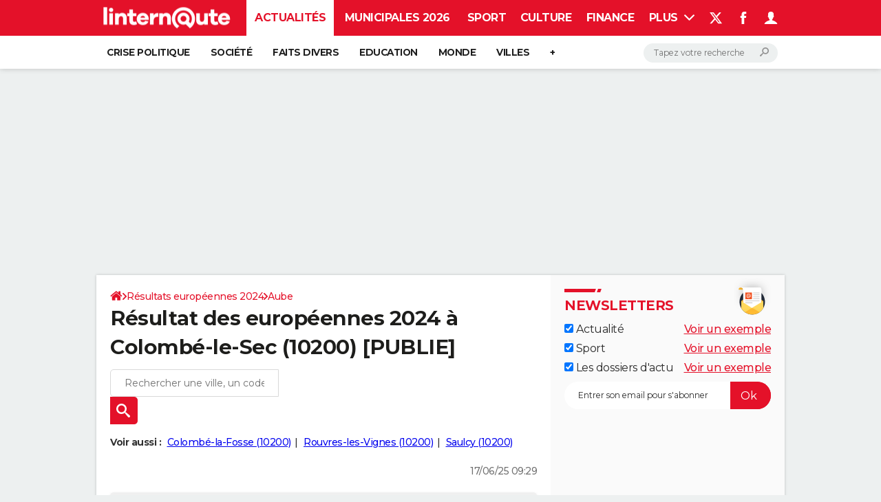

--- FILE ---
content_type: text/html; charset=UTF-8
request_url: https://election-europeenne.linternaute.com/resultats/colombe-le-sec/ville-10103
body_size: 22523
content:

<!--Akamai-ESI:PAGE:setreftime=1765465937/--><!doctype html>
<!--[if IE 8 ]> <html lang="fr" class="no-js ie8 lt-ie9 oldie"> <![endif]-->
<!--[if IE 9 ]> <html lang="fr" class="no-js ie9"> <![endif]-->
<!--[if (gt IE 9)|!(IE)]><!--> <html lang="fr" class="no-js"> <!--<![endif]-->
<head >
                
                
<!--Akamai-ESI:FRAGMENT:/od/esi?name=european_election_ref_article&esi=1&directory_name=election_eur/-->

<!--Akamai-ESI:FRAGMENT:setgentime=1765465937/-->
    
    
            
    
        <meta charset="utf-8" />
    <meta http-equiv="x-ua-compatible" content="ie=edge" />

    <title>Résultat européennes Colombe le Sec (10200) - Election 2024 [PUBLIE]</title>

        <meta name="description" content="Résultat des élections européennes 2024 à Colombé-le-Sec  (10200) : score de Jordan Bardella (Rassemblement national), Valérie Hayer (Renaissance - Modem - Horizons), Manon Aubry (France insoumise), François-Xavier Bellamy (Les Républicains), Marion Maréchal (Reconquête !), Raphaël Glucksmann (Parti socialiste - Place publique)..." />
    
    <meta name="viewport" content="width=device-width, initial-scale=1.0" />

                <meta name="referrer" content="always" />
            <meta name="twitter:card" content="summary" />
            <meta name="twitter:title" content="Résultat européennes Colombe le Sec (10200) - Election 2024 [PUBLIE]" />
            <meta name="twitter:site" content="@LInternauteInfo" />
            <meta name="twitter:description" content="Résultat des élections européennes 2024 à Colombé-le-Sec  (10200) : score de Jordan Bardella (Rassemblement national), Valérie Hayer (Renaissance - Modem - Horizons), Manon Aubry (France insoumise), François-Xavier Bellamy (Les Républicains), Marion Maréchal (Reconquête !), Raphaël Glucksmann (Parti socialiste - Place publique)..." />
            <meta name="twitter:image" content="https://img-4.linternaute.com/z1SAeoFjCM__hJpzpqEIbm0z47Q=/x/smart/5e1052c3eb0c44f7bbd20d756cfc9f9f/ccmcms-linternaute/56577828.jpg" />
            <meta name="robots" content="max-snippet:-1, max-image-preview:large, max-video-preview:15" />
                            <meta property="og:url" content=""/>
                    <meta property="og:type" content="website"/>
                    <meta property="og:title" content="Résultat européennes Colombe le Sec (10200) - Election 2024 [PUBLIE]"/>
                    <meta property="og:description" content="Résultat des élections européennes 2024 à Colombé-le-Sec  (10200) : score de Jordan Bardella (Rassemblement national), Valérie Hayer (Renaissance - Modem - Horizons), Manon Aubry (France insoumise), François-Xavier Bellamy (Les Républicains), Marion Maréchal (Reconquête !), Raphaël Glucksmann (Parti socialiste - Place publique)..."/>
                    <meta property="og:image" content="https://img-4.linternaute.com/z1SAeoFjCM__hJpzpqEIbm0z47Q=/x/smart/5e1052c3eb0c44f7bbd20d756cfc9f9f/ccmcms-linternaute/56577828.jpg"/>
                            <meta http-equiv="refresh" content="300"/>
            
    <meta property="atm" content="aHR0cHM6Ly9lbGVjdGlvbi1ldXJvcGVlbm5lLmxpbnRlcm5hdXRlLmNvbS9yZXN1bHRhdHMvY29sb21iZS1sZS1zZWMvdmlsbGUtMTAxMDM=" />
        <meta property="atmd" content="eyJyZXF1ZXN0SWQiOiI5M2UzZWI1IiwidGltZXN0YW1wIjoxNzY1NTcxMTA5fQ==" />
    
            <link rel="alternate" href="android-app://com.linternaute.linternaute/http/election-europeenne.linternaute.com/resultats/colombe-le-sec/ville-10103" />
    
        <link rel="canonical" href="https://election-europeenne.linternaute.com/resultats/colombe-le-sec/ville-10103" />
        
                <link rel="shortcut icon" href="https://astatic.ccmbg.com/ccmcms_linternaute/dist/public/public-assets/favicon.ico" />
    <link rel="icon" href="https://astatic.ccmbg.com/ccmcms_linternaute/dist/public/public-assets/favicon.ico" type="image/x-icon">
    <link rel="apple-touch-icon" href="https://astatic.ccmbg.com/ccmcms_linternaute/dist/public/public-assets/favicon.ico" />
            
    
            <link rel="preload" as="font" crossorigin href="https://astatic.ccmbg.com/ccmcms_linternaute/dist/app/fonts/Montserrat-VF.woff2" />
            <link rel="preload" as="font" crossorigin href="https://astatic.ccmbg.com/ccmcms_linternaute/dist/app/fonts/vendor/@ccmbenchmark_frontcore/icomoon-pack.woff2" />
            <link rel="preload" as="font" crossorigin href="https://astatic.ccmbg.com/ccmcms_linternaute/dist/app/fonts/vendor/@ccmbenchmark_frontcore/icomoon.woff2" />
    
            
        <link rel="stylesheet" media="all" href="https://astatic.ccmbg.com/ccmcms_linternaute/dist/app/css/linternaute.dbacd2d02863b1302ab8.css" /><link rel="stylesheet" media="all" href="https://astatic.ccmbg.com/ccmcms_linternaute/dist/app/css/linternaute_bundle.1afacc01e3fec03492c4.css" /><link rel="stylesheet" media="all" href="https://astatic.ccmbg.com/ccmcms_linternaute/dist/app/css/odlinternautecss.30fa7580fcbe727f6bbf.css" /><link rel="stylesheet" media="all" href="https://fonts.googleapis.com/css2?family=Gentium+Book+Basic:wght@400;700&family=Oswald&display=swap" /><link rel="stylesheet" media="all" href="https://astatic.ccmbg.com/ccmcms_linternaute/dist/app/css/odelections.517df4b530feb369500f.css" />
        
    

    <script>
    var dataLayer = [{"appConfig":{"subContainers":["GTM-5H5DBFV"]},"site":"www.linternaute.com","environnement":"production","sessionType":"nonConnectee","userStatus":"Anonyme","pageCategory":"odunit","product":"od","application":"election_eur","level1":"actualite ","country":"US","asnum":"16509"}];

            !function(e){"use strict";var t,n,o,r=function(){},s=Object.getOwnPropertyNames(window.console).reduce((function(e,t){return"function"==typeof console[t]&&(e[t]=r),e}),{}),a=function(){return s},i=e.console;if("object"==typeof e.JSON&&"function"==typeof e.JSON.parse&&"object"==typeof e.console&&"function"==typeof Object.keys){var c={available:["others.catch","others.show"],broadcasted:[]},u={available:["others.catch","others.show"]},d=(t=/^\s+(.*)\s+$/g,n=function(e){return Math.pow(9,e)},o=function(e){return parseInt((e.charCodeAt()<<9)%242)},{get:function(e){e=e.replace(t,"$1");for(var r=[0,0,0],s=0,a=0;s<e.length;s++)a=parseInt(s/r.length),r[s%3]+=parseInt(o(e[s])/n(a));for(s=0;s<r.length;s++)r[s]>255&&(r[s]=255);return r},toRGB:function(e){return"rgb("+e.join(",")+")"},visible:function(e){return e[0]>220||e[1]>220||e[2]>220?[0,0,0]:[255,255,255]}});e.getConsole=function(e){if("string"!=typeof e)throw"getConsole need a tag name (string)";var t=e.split(".");if(function(e){var t,n=e.split(".")[0];-1===c.available.indexOf(n)&&(c.available.push(n),(t=document.createEvent("CustomEvent")).initCustomEvent("getConsole.tag.available",0,0,n),document.dispatchEvent(t)),-1===u.available.indexOf(e)&&(u.available.push(e),(t=document.createEvent("CustomEvent")).initCustomEvent("getConsole.fulltag.available",0,0,n),document.dispatchEvent(t))}(e=t[0]),-1!==c.broadcasted.indexOf(e)){var n=function(e){var t=[],n=[];return e.forEach((function(e){t.push("%c "+e.name+" "),n.push("background-color:"+e.bgColor+";color:"+e.color+";border-radius:2px;")})),[t.join("")].concat(n)}(t.map((function(e){var t=d.get(e);return{name:e,color:d.toRGB(d.visible(t)),bgColor:d.toRGB(t)}}))),o=["log","warn","error","info","group","groupCollapsed","groupEnd"].reduce(((e,t)=>(e[t]=n.reduce(((e,t)=>e.bind(window.console,t)),window.console[t]),e)),{});return Object.keys(i).forEach((function(e){void 0===o[e]&&(o[e]=i[e])})),o}return a()},e.getConsole.tags=c,c.broadcasted=function(){try{var e=localStorage.getItem("getConsole");e=null===e?[]:JSON.parse(e)}catch(t){e=[]}return e}(),-1!==c.broadcasted.indexOf("others.catch")&&(e.console=e.getConsole("others.show"))}else e.getConsole=a}(window),logger={_buffer:[],log:function(){"use strict";this._buffer.push(arguments)}},function(e){"use strict";var t={domains:["hpphmfubhnbobhfs","bnb{po.betztufn","beoyt","epvcmfdmjdl","hpphmftzoejdbujpo","wjefptufq","s77ofu","ufbet","vosvmznfejb","tnbsubetfswfs","tljnsftpvsdft","{fcftupg","uumce","hpphmfbqjt","wjefpqmb{b","hpphmfbetfswjdft","fggfdujwfnfbtvsf","pvucsbjo","ubcppmb"],classes:"ufyuBe!BeCpy!qvc`411y361!qvc`411y361n!qvc`839y:1!ufyu.be!ufyuBe!Mjhbuvt!ufyu`be!ufyu`bet!ufyu.bet!ufyu.be.mjolt",event:{category:"pbt`mpbefe",action:"gbjm"}},n=e.getConsole("inObs"),o=0,r={},s=function(e,t){return t=t||1,e.split("").map((function(e){return String.fromCharCode(e.charCodeAt()+t)})).join("")},a=[];e.integrityObserver={state:{net:null,dom:null,perf:null},corrupted:0,listen:function(e){this.corrupted?e(this.state):a.push(e)},sendToListeners:function(){a.forEach(function(e){e(this.state)}.bind(this))},reportCorruption:function(){var e=function(){"undefined"!=typeof ga?ga("send",{hitType:"event",eventCategory:s(t.event.category,-1),eventAction:s(t.event.action,-1),nonInteraction:1}):setTimeout(e,100)};e()},reportListCorruption:function(){var e,t=[];for(e in this.state)this.state[e]&&t.push(e);t.length>0&&((new Image).src="https://lists.ccmbg.com/st?t="+encodeURIComponent(t.join(","))+"&d="+window.location.host.split(/\./).slice(0,-1).join("."))},reportChange:function(){this.sendToListeners(),this.reportCorruption()},init:function(){var e=function(e){return function(t){this.state[e]=t,t&&(!this.corrupted&&this.reportChange(),this.corrupted=1)}.bind(this)};!function(e){if("undefined"!=typeof MutationObserver){var n=document.createElement("div"),o=document.getElementsByTagName("html")[0],r={},a={childList:1,attributes:1,characterData:1,subtree:1},i=0,c=new MutationObserver((function(t){t.forEach((function(t){"style"===t.attributeName&&(c.disconnect(),"none"===t.target.style.display&&!e.called&&(e.called=1)&&e.call(r,1))}))})),u=new MutationObserver((function(t){t.forEach((function(t){try{if("childList"===t.type&&"HTML"===t.target.nodeName&&t.addedNodes.length&&"BODY"===t.addedNodes[0].nodeName&&!i){i=1,t.addedNodes[0].appendChild(n);var o=getComputedStyle(n);if(r=t.addedNodes[0],u.disconnect(),/Trident/.test(navigator.userAgent))return void setTimeout((function(){!e.called&&(e.called=1)&&e.call(r,0)}),50);setTimeout((function(){t.addedNodes[0].removeChild(n)}),60),c.disconnect(),e.call(t.addedNodes[0],"none"===o.getPropertyValue("display")||/url\("about:abp/.test(o.getPropertyValue("-moz-binding")))}}catch(e){}}))}));n.className=s(t.classes,-1),n.style.display="block",u.observe(o,a),c.observe(n,a)}else e.call(0,0)}(e.call(this,"dom")),function(e,a){if("undefined"!=typeof MutationObserver&&void 0!==URL.prototype){var i=document.getElementsByTagName("html")[0],c=0,u=new MutationObserver((function(i){i.forEach((function(i){try{var d,l,f,p="",g=new Date,h=function(){};if("childList"===i.type&&i.addedNodes.length&&void 0!==(d=i.addedNodes[0]).src&&("SCRIPT"===(p=d.nodeName)||"IFRAME"===p)){try{l=new URL(d.src),f=l&&l.host?l.host.split(/\./).slice(-2).shift():null}catch(e){}h=i.addedNodes[0].onerror,i.addedNodes[0].onerror=function(){try{n.warn("Missing script",d.src),!c&&f&&-1!==t.domains.indexOf(s(f))&&(new Date).getTime()-g.getTime()<1500&&(n.warn("Integrity violation on ",d.src," not observing anymore !"),u.disconnect(),c=1,e(1)),"function"==typeof h&&h.apply(this,Array.prototype.slice.call(arguments))}catch(e){}},"function"==typeof performance.getEntriesByType&&o<2&&"SCRIPT"===p&&-1!==t.domains.indexOf(s(f))&&(void 0===r[f]||"hpphmfubhnbobhfs"===s(f))&&(r[f]=1,i.addedNodes[0].addEventListener("load",(function(){-1===performance.getEntriesByType("resource").map((function(e){return e.name})).indexOf(d.src)&&2==++o&&(u.disconnect(),a(1))})))}}catch(e){}}))}));u.observe(i,{childList:1,attributes:1,characterData:1,subtree:1})}else e.call(0,0)}(e.call(this,"net"),e.call(this,"perf")),window.addEventListener("load",function(){this.reportListCorruption()}.bind(this))}},"function"==typeof Object.bind&&e.integrityObserver.init()}(window),function(e,t,n,o){"use strict";void 0===e._gtm&&(e._gtm={events:{on:[],ready:[],readyAll:[],trigger:function(e){this._trigger.push(e)},_trigger:[]},versions:{},onReady:[]}),void 0===e._gtm.versions&&(e._gtm.versions={}),e._gtm.versions.staticheader=1,e._gtm.state="loading";var r=dataLayer[0].appConfig,s=["GTM-N4SNZN"],a=r.subContainers||[],i=e.getConsole("GTM").log,c=function(e){if(void 0!==t.dispatchEvent){var n=null;"function"==typeof Event?n=new Event(e):(n=t.createEvent("Event")).initEvent(e,0,0),t.dispatchEvent(n)}},u=function(){u.state++,u.state===s.length&&(e._gtm.state="loaded",c("gtm.loaded"))},d=function(){e._gtm.state="error",c("gtm.error"),l.clearWorkspacesInfo(this)};u.state=0,s=s.concat(a),i("Loading sub containers:",a);var l={infoKey:"ccm_gtm_workspaces",workspacesInfo:{},fetchWorkspacesInfo:function(){try{this.workspacesInfo=this.getInfoFromQuerystring()||this.getInfoFromCookie()||{}}catch(e){console.error("Cannot get workspaces info.",e)}},parseWorkspacesInfo:function(e){for(var t={},n=e.split("|"),o=0;o<n.length;o++){var r=n[o].split("::");3===r.length&&(t[r[0]]={container:r[0],workspace:r[1],auth:r[2]})}return t},removeInfoFromQuerystring:function(){if(""===e.location.search)return"";for(var t=e.location.search.substring(1).split("&"),n=[],o=0;o<t.length;o++){t[o].split("=")[0]!==this.infoKey&&n.push(t[o])}return"?"+n.join("&")},generatePreviewQuery:function(e){try{var t=this.workspacesInfo[e];return t?(i("["+t.container+'] loading custom workspace "'+t.workspace+'"'),dataLayer[0].appConfig.previewWorkspaces=dataLayer[0].appConfig.previewWorkspaces||[],dataLayer[0].appConfig.previewWorkspaces.push(t),"&gtm_auth="+t.auth+"&gtm_preview="+t.workspace+"&gtm_cookies_win=x"):""}catch(t){return console.error('Cannot generate preview query for container "'+e+'"',t),""}},getInfoFromQuerystring:function(){for(var t=(e.location.search||"").substring(1).split("&"),n=0;n<t.length;n++){var o=t[n].split("=");if(decodeURIComponent(o[0])===this.infoKey)return this.parseWorkspacesInfo(decodeURIComponent(o[1]))}return null},getInfoFromCookie:function(){try{var t=e.document.cookie.match("(^|;) ?"+this.infoKey+"=([^;]*)(;|$)");if(t)return this.parseWorkspacesInfo(decodeURIComponent(t[2]))}catch(e){}return null},clearWorkspacesInfo:function(t){try{var n=t.getAttribute("data-id");if(this.workspacesInfo[n]){i('Cannot load container "'+n+'". Clearing cookie and querystring param...');var o=e.location.hostname.split("."),r=o.length;o=r>2&&"br"===o[r-1]&&"com"===o[r-2]?o.slice(-3).join("."):o.slice(-2).join("."),document.cookie=this.infoKey+"=; domain= "+o+"; path=/; expires=Thu, 01 Jan 1970 00:00:01 GMT;";var s=this.removeInfoFromQuerystring();e.location.search=s}}catch(e){console.error("Cannot clear workspaces info.",e)}}};l.fetchWorkspacesInfo();for(var f=0,p=s.length;f<p;++f){e[o]=e[o]||[],e[o].push({"gtm.start":(new Date).getTime(),event:"gtm.js"});var g=l.generatePreviewQuery(s[f]),h=t.getElementsByTagName(n)[0],m=t.createElement(n);m.async=1,m.onload=u,m.onerror=d,m.setAttribute("data-id",s[f]),m.src="https://www.googletagmanager.com/gtm.js?id="+s[f]+g,h.parentNode.insertBefore(m,h)}}(window,document,"script","dataLayer"),OAS_AD_BUFFER=[],OAS_AD=function(){OAS_AD_BUFFER.push(Array.prototype.slice.call(arguments))},function(e){"use strict";function t(t){t instanceof ErrorEvent&&e._gtm.errors.push({message:t.message,stack:t.error?t.error.stack:void 0,name:t.error?t.error.name:void 0,filename:t.filename,line:t.lineno,column:t.colno})}function n(t){t.reason instanceof Error?e._gtm.errors.push({message:t.reason.message,stack:t.reason.stack,name:t.reason.name,promise:1,filename:t.reason.filename,line:t.reason.lineno,column:t.reason.colno}):e._gtm.errors.push({message:t.reason,promise:1})}e._gtm=e._gtm||{},e._gtm.errors=[],e._gtm.errors.types=[],e._gtm.errors.types.push({type:"error",callback:t}),e.addEventListener("error",t),e._gtm.errors.types.push({type:"unhandledrejection",callback:n}),e.addEventListener("unhandledrejection",n)}(window);    

    dataLayer.push({"event":"app.config","appConfig":{"asl":{"sitepage":"fr_linternaute_elections_resultats","keywords":["application-od-european-election","opendata"]}}});
</script>

    <script type="application/ld+json">{"@context":"https://schema.org","@type":"BreadcrumbList","itemListElement":[{"@type":"ListItem","name":"\n                    \n                    Accueil","item":"https://www.linternaute.com/","position":1},{"@type":"ListItem","name":"Résultats européennes 2024","item":"https://www.linternaute.com/actualite/politique/4239341-resultat-des-europeennes-2024-le-tremblement-national-tous-les-scores-parti-par-parti/","position":2},{"@type":"ListItem","name":"Aube","item":"https://election-europeenne.linternaute.com/resultats/aube/departement-10","position":3}]}</script>



    <script>
        var _wsq = _wsq || [];
        _wsq.push(['_setNom', 'linternaute']);
        _wsq.push(['_wysistat']);
        (function(){
            var ws   = document.createElement('script');
            ws.type  = 'text/javascript';
            ws.async = true;
            ws.src = ('https:' == document.location.protocol ? 'https://www' : 'http://www') + '.wysistat.com/ws.jsa';
            var s    = document.getElementsByTagName('script')[0]||document.getElementsByTagName('body')[0];
            s.parentNode.insertBefore(ws, s);
        })();
    </script>
</head>
<body class="app--rwd  ">
        <div id="ctn_x02"><div id="ba_x02" class="ba x02"><script>OAS_AD("x02");</script></div></div>
        <div class="ccmcss_offcanvas_1">
        <div class="ccmcss_offcanvas_2">

            
                                    
        
<!--Akamai-ESI:FRAGMENT:/api/layout/header?client=linternaute_opendataBundle&esi=1/-->

<!--Akamai-ESI:FRAGMENT:setgentime=1765557200/-->
    
    
<!--Akamai-ESI:FRAGMENT:resetreftime=1765557200/-->
        
    <!-- headerdebbloc -->

<header class="app_header app_header header_actualite jHeader" role="banner"
    data-cookie-prefix="">

    <div class="app_header__top">
        <div class="layout">
                        <a href="https://www.linternaute.com/" class="app_logo" id="jRwdLogo">
                <img width="185" height="31" src="https://img-4.linternaute.com/BsKTtsfPcNd9i08b2gmi2ZIevGg=/370x62/smart/baef71a61dcc402a9c38cba24c1de030/ccmcms-linternaute/49655007.png"
                    alt="Linternaute.com">
            </a>
            
            

            <nav id="jMainNav" class="app_header__nav" role="navigation">
                <ul>
                    <li class="active"><a href="https://www.linternaute.com/actualite/">Actualités</a></li><li><a href="https://www.linternaute.fr/actualite/politique/9373097-elections-municipales-2026-tous-nos-articles-pour-suivre-l-election/">Municipales 2026</a></li><li><a href="https://www.linternaute.com/sport/">Sport</a></li><li><a href="https://www.linternaute.com/culture/">Culture</a></li><li><a href="https://www.linternaute.com/argent/">Finance</a></li><li><a href="https://www.linternaute.com/auto/">Auto</a></li><li><a href="https://www.linternaute.com/hightech/">High-tech</a></li><li><a href="https://www.linternaute.com/bricolage/">Bricolage</a></li><li><a href="https://www.linternaute.com/sortir/">Week-end</a></li><li><a href="https://www.linternaute.com/lifestyle/">Lifestyle</a></li><li><a href="https://www.linternaute.com/sante/">Sante</a></li><li><a href="https://www.linternaute.com/voyage/">Voyage</a></li><li><a href="https://www.linternaute.com/photo/4406325-tous-nos-diaporamas/">Photo</a></li><li><a href="https://www.linternaute.com/guide-d-achat/">Guides d'achat</a></li><li><a href="https://www.linternaute.com/bons-plans/">Bons plans</a></li><li><a href="https://www.linternaute.com/cartes/">Carte de voeux</a></li><li><a href="https://www.linternaute.fr/dictionnaire/fr/">Dictionnaire</a></li><li><a href="https://www.linternaute.com/television/">Programme TV</a></li><li><a href="https://copainsdavant.linternaute.com/">Copains d'avant</a></li><li><a href="https://avis-deces.linternaute.com/">Avis de décès</a></li><li><a href="https://bricolage.linternaute.com/forum/">Forum</a></li>                    <li class="app_header__plus">
                        <div class="app_header__subnav jDropBox jMenuBox">
                            <ul>
                                <li class="active"><a href="https://www.linternaute.com/actualite/">Actualités</a><button class="app_header__subnav--collapse jNavSubCollapse app_nav__sub--collapse--plus">

                </button>
                <div class="app_header__subnav--resp">
                    <ul><ul id="header-submenu-actualite"><li><a href="https://www.linternaute.com/actualite/politique/5477702-crise-politique-dissolution/">Crise politique</a></li><li><a href="https://www.linternaute.com/actualite/societe/">Société</a></li><li><a href="https://www.linternaute.com/actualite/faits-divers/">Faits Divers</a></li><li><a href="https://www.linternaute.com/actualite/education/">Education</a></li><li><a href="https://www.linternaute.com/actualite/monde/">Monde</a></li><li><a href="https://www.linternaute.com/ville">Villes</a></li><li><a href="https://www.linternaute.com/actualite/list">+</a></li></ul></ul></div></li><li><a href="https://www.linternaute.fr/actualite/politique/9373097-elections-municipales-2026-tous-nos-articles-pour-suivre-l-election/">Municipales 2026</a></li><li><a href="https://www.linternaute.com/sport/">Sport</a><button class="app_header__subnav--collapse jNavSubCollapse app_nav__sub--collapse--plus">

                </button>
                <div class="app_header__subnav--resp">
                    <ul><ul id="header-submenu-sport"><li><a href="https://www.linternaute.com/sport/competitions/8420771-ligue-1-quatre-equipes-pour-trois-places-sur-le-podium-resultats-et-classement-en-direct/">Ligue 1</a></li><li><a href="https://www.linternaute.com/sport/competitions/8665182-ligue-des-champions-les-resultats-et-le-classement-en-direct/">Ligue des champions</a></li><li><a href="https://www.linternaute.com/sport/competitions/8931873-coupe-du-monde-2026-quelle-date-pour-le-debut-du-mondial/">Coupe du monde 2026</a></li><li><a href="https://www.linternaute.com/sport/competitions/9315745-jo-2026-milan-cortina-dates-chances-de-medailles-programme-les-infos-sur-les-jeux-olympiques-d-hiver/">JO 2026</a></li><li><a href="https://www.linternaute.com/sport/foot/">Football</a></li><li><a href="https://www.linternaute.fr/sport/competitions/tennis/">Tennis</a></li><li><a href="https://www.linternaute.fr/sport/competitions/cyclisme/">Cyclisme</a></li><li><a href="https://www.linternaute.com/sport/rugby/">Rugby</a></li><li><a href="https://bricolage.linternaute.com/forum/sport/forum-sport-5000">Forum</a></li></ul></ul></div></li><li><a href="https://www.linternaute.com/culture/">Culture</a><button class="app_header__subnav--collapse jNavSubCollapse app_nav__sub--collapse--plus">

                </button>
                <div class="app_header__subnav--resp">
                    <ul><li><a href="https://www.linternaute.com/television/">Programme TV</a></li><li><a href="https://www.linternaute.com/television/programme-tnt/">TNT</a></li><li><a href="https://www.linternaute.fr/cinema/pratique/guide-du-streaming/">Streaming</a></li><li><a href="https://www.linternaute.com/cinema/">Cinéma</a></li><li><a href="https://www.linternaute.com/cinema/sortie-semaine/">Sorties cinéma</a></li><li><a href="https://www.linternaute.com/musique/">Musique</a></li><li><a href="https://www.linternaute.com/culture/list">+</a></li></ul></div></li><li><a href="https://www.linternaute.com/argent/">Finance</a><button class="app_header__subnav--collapse jNavSubCollapse app_nav__sub--collapse--plus">

                </button>
                <div class="app_header__subnav--resp">
                    <ul><ul id="header-submenu-argent"><li><a href="https://www.linternaute.fr/argent/guide-de-vos-finances/4722447-retraite-a-quel-age-la-prendre-quel-montant-pour-ma-pension-le-guide-complet/">Retraite</a></li><li><a href="https://www.linternaute.fr/argent/guide-de-vos-finances/2567884-impot-2025-dates-conseils-pour-remplir-la-declaration-le-guide-complet/">Impôts</a></li><li><a href="https://www.linternaute.com/argent/epargne/">Epargne</a></li><li><a href="https://www.linternaute.com/argent/immobilier/">Immobilier</a></li><li><a href="https://www.linternaute.com/argent/risques-immobiliers">Risques naturels par ville</a></li><li><a href="https://www.linternaute.com/argent/banque/">Banque</a></li><li><a href="https://www.linternaute.com/argent/assurance/">Assurance</a></li><li><a href="https://www.linternaute.com/argent/credit/">Crédit</a></li></ul></ul></div></li><li><a href="https://www.linternaute.com/auto/">Auto</a><button class="app_header__subnav--collapse jNavSubCollapse app_nav__sub--collapse--plus">

                </button>
                <div class="app_header__subnav--resp">
                    <ul><li><a href="https://www.linternaute.com/auto/test-auto/">Essais</a></li><li><a href="http://www.linternaute.com/auto/reserverunessai">Réserver un essai</a></li><li><a href="https://www.linternaute.com/auto/berline/2534260-citadines-notre-guide-complet/">Citadines</a></li><li><a href="https://www.linternaute.com/auto/berlines/2537876-berlines-compacte-sportive-electrique-notre-guide-complet/">Berlines</a></li><li><a href="https://www.linternaute.com/auto/suv/2364299-suv-le-guide-complet-pour-faire-le-bon-choix/">SUV</a></li><li><a href="https://bricolage.linternaute.com/forum/auto/forum-auto-8000">Forum auto</a></li><li><a href="https://www.linternaute.com/auto/list">+</a></li></ul></div></li><li><a href="https://www.linternaute.com/hightech/">High-tech</a><button class="app_header__subnav--collapse jNavSubCollapse app_nav__sub--collapse--plus">

                </button>
                <div class="app_header__subnav--resp">
                    <ul><li><a href="https://www.linternaute.fr/hightech/guide-high-tech/2544668-meilleur-smartphone-2022-quelle-est-la-reference/">Smartphones</a></li><li><a href="https://www.linternaute.com/hightech/internet/">Internet</a></li><li><a href="https://www.linternaute.com/hightech/micro/">Ordinateurs</a></li><li><a href="https://www.linternaute.com/hightech/jeux-video/">Jeux vidéo</a></li><li><a href="https://www.linternaute.fr/hightech/guide-high-tech/">Guide high-tech</a></li><li><a href="https://www.linternaute.com/hightech/list">+</a></li></ul></div></li><li><a href="https://www.linternaute.com/bricolage/">Bricolage</a><button class="app_header__subnav--collapse jNavSubCollapse app_nav__sub--collapse--plus">

                </button>
                <div class="app_header__subnav--resp">
                    <ul><li><a href="https://bricolage.linternaute.com/forum/">Forum</a></li><li><a href="https://www.linternaute.com/bricolage/amenagement-interieur/">Aménagement intérieur</a></li><li><a href="https://www.linternaute.com/bricolage/amenagement-exterieur/">Extérieur</a></li><li><a href="https://www.linternaute.com/bricolage/cuisine/">Cuisine</a></li><li><a href="https://www.linternaute.com/bricolage/salle-de-bain/">Salle de bains</a></li><li><a href="https://www.linternaute.com/bricolage/jardinage/">Jardinage</a></li><li><a href="https://www.linternaute.com/bricolage/amenagement-interieur/2450703-des-solutions-pour-tout-ranger-dans-la-maison/">Rangement</a></li><li><a href="https://www.linternaute.com/bricolage/list">+</a></li></ul></div></li><li><a href="https://www.linternaute.com/sortir/">Week-end</a><button class="app_header__subnav--collapse jNavSubCollapse app_nav__sub--collapse--plus">

                </button>
                <div class="app_header__subnav--resp">
                    <ul><li><a href="https://www.linternaute.fr/sortir/guides-de-france/2497979-guides-de-voyage-en-france-les-meilleures-destinations-a-visiter/">Guides de France</a></li><li><a href="https://www.linternaute.com/sortir/escapade/">Escapades</a></li><li><a href="https://www.linternaute.com/sortir/patrimoine/">Patrimoine</a></li><li><a href="https://www.linternaute.com/sortir/exposition/">Expositions</a></li><li><a href="https://www.linternaute.fr/sortir/guide-des-loisirs/musees-monuments/">Musées</a></li><li><a href="https://www.linternaute.com/sortir/nature/2519349-week-end-nature-les-meilleures-idees-de-destination-en-france/">Week-end nature</a></li><li><a href="https://www.linternaute.com/sortir/list">+</a></li></ul></div></li><li><a href="https://www.linternaute.com/lifestyle/">Lifestyle</a><button class="app_header__subnav--collapse jNavSubCollapse app_nav__sub--collapse--plus">

                </button>
                <div class="app_header__subnav--resp">
                    <ul><li><a href="https://www.linternaute.com/lifestyle/art-de-vivre/">Art de vivre</a></li><li><a href="https://www.linternaute.com/lifestyle/bien-etre/">Bien-être</a></li><li><a href="https://www.linternaute.com/lifestyle/loisirs/">Loisirs</a></li><li><a href="https://www.linternaute.com/lifestyle/mode/">Mode</a></li><li><a href="https://www.linternaute.com/lifestyle/mode-de-vie/">Modes de vie</a></li><li><a href="https://www.linternaute.com/lifestyle/list">+</a></li></ul></div></li><li><a href="https://www.linternaute.com/sante/">Sante</a></li><li><a href="https://www.linternaute.com/voyage/">Voyage</a><button class="app_header__subnav--collapse jNavSubCollapse app_nav__sub--collapse--plus">

                </button>
                <div class="app_header__subnav--resp">
                    <ul><li><a href="https://www.linternaute.fr/voyage/guides-de-voyage/">Destinations</a></li><li><a href="https://www.linternaute.com/voyage/magazine/2364287-city-break-les-meilleures-idees-de-destinations-pour-un-week-end/">City break</a></li><li><a href="https://www.linternaute.com/voyage/magazine/2413613-voyage-nature-en-route-vers-des-destinations-grand-air/">Voyage nature</a></li><li><a href="https://www.linternaute.com/voyage/magazine/1853615-voyage-de-noces-les-meilleures-destinations-pour-une-lune-de-miel/">Voyage de noces</a></li><li><a href="https://bricolage.linternaute.com/forum/voyage/forum-voyage-7000">Forum</a></li><li><a href="https://www.linternaute.com/voyage/climat">Climat</a></li><li><a href="https://www.linternaute.com/voyage/list">+</a></li></ul></div></li><li><a href="https://www.linternaute.com/photo/4406325-tous-nos-diaporamas/">Photo</a></li><li><a href="https://www.linternaute.com/guide-d-achat/">Guides d'achat</a></li><li><a href="https://www.linternaute.com/bons-plans/">Bons plans</a></li><li><a href="https://www.linternaute.com/cartes/">Carte de voeux</a><button class="app_header__subnav--collapse jNavSubCollapse app_nav__sub--collapse--plus">

                </button>
                <div class="app_header__subnav--resp">
                    <ul><li><a href="https://www.linternaute.com/cartes-de-voeux/category/1-noel/">Carte de Noël</a></li><li><a href="https://www.linternaute.com/cartes-de-voeux/category/2-bonne-annee/">Carte Bonne année</a></li><li><a href="https://www.linternaute.com/cartes-de-voeux/category/5-saint-valentin/">Carte Saint-Valentin</a></li><li><a href="https://www.linternaute.com/cartes-de-voeux/category/9-paques/">Carte Pâques</a></li><li><a href="https://www.linternaute.com/cartes-de-voeux/category/8-anniversaire/">Carte d'anniversaire</a></li></ul></div></li><li><a href="https://www.linternaute.fr/dictionnaire/fr/">Dictionnaire</a><button class="app_header__subnav--collapse jNavSubCollapse app_nav__sub--collapse--plus">

                </button>
                <div class="app_header__subnav--resp">
                    <ul><li><a href="https://www.linternaute.fr/dictionnaire/fr/">Dictionnaire</a></li><li><a href="https://www.linternaute.fr/biographie/">Biographies</a></li><li><a href="https://www.linternaute.fr/citation/">Citations</a></li><li><a href="https://www.linternaute.fr/expression/">Expressions</a></li><li><a href="https://www.linternaute.fr/proverbe/">Proverbes</a></li></ul></div></li><li><a href="https://www.linternaute.com/television/">Programme TV</a></li><li><a href="https://copainsdavant.linternaute.com/">Copains d'avant</a><button class="app_header__subnav--collapse jNavSubCollapse app_nav__sub--collapse--plus">

                </button>
                <div class="app_header__subnav--resp">
                    <ul><li><a href="https://copainsdavant.linternaute.com/">S'inscrire</a></li><li><a href="https://copainsdavant.linternaute.com/p/login">Se connecter</a></li><li><a href="https://copainsdavant.linternaute.com/glossary/etablissements/lycees-56/all">Lycées</a></li><li><a href="https://copainsdavant.linternaute.com/glossary/etablissements/colleges-54/all">Collèges</a></li><li><a href="https://copainsdavant.linternaute.com/glossary/etablissements/ecoles-primaires-et-maternelles-97/all">Primaires</a></li><li><a href="https://copainsdavant.linternaute.com/glossary/etablissements/universites-73/all">Universités</a></li><li><a href="https://copainsdavant.linternaute.com/glossary/etablissements/entreprises-2/all">Entreprises</a></li><li><a href="https://copainsdavant.linternaute.com/glossary/etablissements/services-militaires-4/all">Service militaire</a></li><li><a href="https://copainsdavant.linternaute.com/recherche-amis">Avis de recherche</a></li></ul></div></li><li><a href="https://avis-deces.linternaute.com/">Avis de décès</a></li><li><a href="https://bricolage.linternaute.com/forum/">Forum</a><button class="app_header__subnav--collapse jNavSubCollapse app_nav__sub--collapse--plus">

                </button>
                <div class="app_header__subnav--resp">
                    <ul><li><a href="https://bricolage.linternaute.com/forum/forum-bricolage-123">Bricolage</a></li><li><a href="https://bricolage.linternaute.com/forum/homme/forum-lifestyle-4000">Lifestyle</a></li><li><a href="https://bricolage.linternaute.com/forum/culture/forum-culture-3000">Culture</a></li><li><a href="https://bricolage.linternaute.com/forum/sport/forum-sport-5000">Sport</a></li><li><a href="https://bricolage.linternaute.com/forum/auto/forum-auto-8000">Auto</a></li><li><a href="https://bricolage.linternaute.com/forum/television/forum-television-6000">Television</a></li><li><a href="https://bricolage.linternaute.com/forum/voyage/forum-voyage-7000">Voyage</a></li><li><a href="https://bricolage.linternaute.com/forum/cinema/forum-cine-tv-2000">Cinema</a></li></ul></div></li>                            </ul>
                        </div>
                        <a class="app_header__hover_trigger" href="#">
                            Plus
                            <svg viewBox="0 0 284.929 284.929" class="svg_icon svg_icon--arrowd">
                                <g fill="#fff" class="svg_icon_g">
                                    <path d="M282.082,76.511l-14.274-14.273c-1.902-1.906-4.093-2.856-6.57-2.856c-2.471,0-4.661,0.95-6.563,2.856L142.466,174.441 L30.262,62.241c-1.903-1.906-4.093-2.856-6.567-2.856c-2.475,0-4.665,0.95-6.567,2.856L2.856,76.515C0.95,78.417,0,80.607,0,83.082   c0,2.473,0.953,4.663,2.856,6.565l133.043,133.046c1.902,1.903,4.093,2.854,6.567,2.854s4.661-0.951,6.562-2.854L282.082,89.647 c1.902-1.903,2.847-4.093,2.847-6.565C284.929,80.607,283.984,78.417,282.082,76.511z"/>
                                </g>
                            </svg>
                        </a>
                        <span data-target="jMenuBox" class="jDropBtn jDropMenuBtn app_header__click_trigger">
                            <svg xmlns="http://www.w3.org/2000/svg" width="15" height="15" fill="none" class="svg_icon svg_icon--burger">
                                <path d="M14.364 1.5H.636C.285 1.5 0 1.836 0 2.25S.285 3 .636 3h13.728c.351 0 .636-.336.636-.75s-.285-.75-.636-.75ZM14.364 6.738H.636c-.351 0-.636.336-.636.75s.285.75.636.75h13.728c.351 0 .636-.336.636-.75s-.285-.75-.636-.75ZM14.364 11.988H.636c-.351 0-.636.336-.636.75s.285.75.636.75h13.728c.351 0 .636-.336.636-.75s-.285-.75-.636-.75Z" fill="#fff"/>
                            </svg>
                            <svg viewBox="0 0 440.307 440.307" class="svg_icon svg_icon--cross">
                                <g fill="#fff" class="svg_icon_g">
                                    <polygon points="440.307,58.583 381.723,0 220.153,161.57 58.584,0 0,58.583 161.569,220.153 0,381.723 58.584,440.307    220.153,278.736 381.723,440.307 440.307,381.723 278.736,220.153"/>
                                </g>
                            </svg>
                        </span>
                    </li>
                </ul>
            </nav>

            <div class="app_header__right">
                <ul>
                    <li>
                                                <a href="javascript:void(0)" data-target="jSearchBox" class="jDropBtn">
                            <svg viewBox="-281 404.9 32 32" class="svg_icon svg_icon--search"><path class="svg_icon_g" d="M-280 432.1c-1.2 1.1-1.3 2.9-.2 4s2.9 1 4-.2l6.4-7.6c.7-.8 1-1.6 1-2.3 2.1 1.8 4.8 2.9 7.8 2.9 6.6 0 12-5.4 12-12s-5.4-12-12-12-12 5.4-12 12c0 3 1.1 5.7 2.9 7.8-.7 0-1.5.3-2.3 1l-7.6 6.4zm11-15.2c0-4.4 3.6-8 8-8s8 3.6 8 8-3.6 8-8 8-8-3.6-8-8z"/></svg>
                        </a>
                                            </li>
                    <li>
                        <a href="https://twitter.com/LInternauteInfo">
                            <svg class="svg_icon svg_icon--tw" xmlns="http://www.w3.org/2000/svg" width="26" height="26" fill="none" viewBox="0 0 26 26"><path d="M20.542 1.3h3.985l-8.75 9.963L26 24.78h-8.023l-6.28-8.213-7.192 8.213H.52l9.27-10.657L0 1.3h8.222l5.675 7.503L20.542 1.3Zm-1.395 21.14h2.21L7.06 3.553H4.687l14.46 18.887Z" fill="currentColor"></path></svg>
                        </a>
                    </li>
                    <li>
                        <a href="https://www.facebook.com/linternaute">
                            <svg viewBox="95.5 164.9 238.9 512" class="svg_icon svg_icon--fb"><path d="M147.2 264v70.5H95.5v86.2h51.6v256.1h106.1V420.7h71.2s6.7-41.3 9.9-86.5h-80.7v-58.9c0-8.8 11.6-20.7 23-20.7h57.8v-89.7h-78.6c-111.2 0-108.6 86.3-108.6 99.1z" class="svg_icon_g" /></svg>
                        </a>
                    </li>
                    <li>
                        <a class="jHeaderDisconnected jDropBtn" data-target="jLoginBox" href="javascript:void(0)">
                            <svg viewBox="-73 204.9 448 432" class="svg_icon svg_icon--user"><path class="svg_icon_g svg_icon_path" d="M206.4 508.3c-11.1-1.8-11.3-32.2-11.3-32.2s32.5-32.2 39.6-75.4c19 0 30.8-46 11.8-62.1.8-17 24.5-133.7-95.4-133.7S54.8 321.5 55.6 338.6c-19 16.2-7.3 62.1 11.8 62.1 7.1 43.2 39.6 75.4 39.6 75.4s-.3 30.4-11.3 32.2C60 513.9-73 572.6-73 636.9h448c0-64.3-133-123-168.6-128.6z"/></svg>
                        </a>
                        <a class="jHeaderConnected jDropBtn" data-target="jLoginBox" href="javascript:void(0)" style="display:none">
                            <span data-baseurl="https://image-uniservice.linternaute.com/image" data-staticurl="https://astatic.ccmbg.com/ccmcms_linternaute/dist/public/public-assets/" data-size="75" class="jHeaderAvatar app_header__user_pic"></span>
                        </a>
                    </li>
                </ul>
            </div>

            <div class="app_header__search jDropBox jSearchBox">
                <form role="search" method="get" action="https://www.linternaute.com/recherche/"
                >
                    <fieldset>
                        <legend>Moteur de recherche</legend>
                        <input type="search"
                            name="f_libelle"
                            placeholder="Tapez votre recherche"
                            aria-label="Rechercher">
                        <button type="submit">Rechercher</button>
                    </fieldset>
                </form>
            </div>

            <div class="app_header__login jDropBox jLoginBox">

                <ul class="app_header__login_connect jMenuDisconnected" style="display:none">
                    <li><a rel="nofollow" href="https://www.linternaute.com/account/signup" class="jAccountRegisterUrl">S'inscrire</a></li>
                    <li><a rel="nofollow" href="https://www.linternaute.com/account/login" data-link="login">Connexion</a></li>
                </ul>

                <ul class="app_header__login_edit jMenuConnected" style="display:none">
                    <!--blockLinkMsgCCM-->

                    
                    
                    <li><a  href="https://www.linternaute.com/account/edit">Profil et compte</a></li>
                    
                    <!-- AdminMenu -->

                    <li>
                        <a href="https://www.linternaute.com/account/?logout=1">Se déconnecter</a>
                    </li>
                </ul>

            </div>

        </div>
    </div>

    <div class="app_header__bottom">
        <div class="layout">
            <nav class="app_header__bottom__left jSecondLevelMenu">
                <ul id="header-submenu-actualite"><li><a href="https://www.linternaute.com/actualite/politique/5477702-crise-politique-dissolution/">Crise politique</a></li><li><a href="https://www.linternaute.com/actualite/societe/">Société</a></li><li><a href="https://www.linternaute.com/actualite/faits-divers/">Faits Divers</a></li><li><a href="https://www.linternaute.com/actualite/education/">Education</a></li><li><a href="https://www.linternaute.com/actualite/monde/">Monde</a></li><li><a href="https://www.linternaute.com/ville">Villes</a></li><li><a href="https://www.linternaute.com/actualite/list">+</a></li></ul>            </nav>
            <!-- login  / search part -->
            <div class="app_header__bottom__right">
                                    <form role="search" method="get" action="https://www.linternaute.com/recherche/"
                    >
                        <fieldset>
                            <legend>Moteur de recherche</legend>
                            <button type="submit">
                                <svg width="13" height="13" viewBox="-281 404.9 32 32" class="svg_icon"><path fill="#000" class="svg_icon_g" d="M-280 432.1c-1.2 1.1-1.3 2.9-.2 4s2.9 1 4-.2l6.4-7.6c.7-.8 1-1.6 1-2.3 2.1 1.8 4.8 2.9 7.8 2.9 6.6 0 12-5.4 12-12s-5.4-12-12-12-12 5.4-12 12c0 3 1.1 5.7 2.9 7.8-.7 0-1.5.3-2.3 1l-7.6 6.4zm11-15.2c0-4.4 3.6-8 8-8s8 3.6 8 8-3.6 8-8 8-8-3.6-8-8z"/></svg>
                            </button>
                            <input type="search" name="f_libelle" placeholder="Tapez votre recherche" aria-label="Rechercher">
                        </fieldset>
                    </form>
                            </div>
        </div>
    </div>
</header>

<!-- headerfinbloc -->

    
    
            <div class="layout layout--offcanvas gutter " id="adsLayout">
                    <div class="ccmcss_oas_top">
        <div id="ctn_top"><div id="ba_top" class="ba top"><script>OAS_AD("Top");</script></div></div>
    </div>

                
                <div class="layout_ct">
                    <div class="layout_ct__1">
                        <div class="layout_ct__2">
                                                            <div class="layout_top">
                                                



        <nav class="layout_breadcrumb cp_breadcrumb"><ul class="cp_breadcrumb__list"><li class="cp_breadcrumb__item cp_breadcrumb__item--home"><a href="https://www.linternaute.com/"
                                                                    ><svg title="Accueil" class="cp_breadcrumb__item--home-svg" width="20" height="17" viewBox="0 0 5.29 4.5"><path fill="currentColor" d="M2.61 1.1L.84 2.57v1.5c0 .05.02.1.05.14.04.03.09.05.14.05h1.19V3.08h.79v1.18H4.2c.05 0 .1-.02.14-.05a.19.19 0 00.05-.14V2.58v-.01z"/><path fill="currentColor" d="M5.07 2.23l-.68-.56V.41a.1.1 0 00-.02-.07.1.1 0 00-.08-.03H3.7a.1.1 0 00-.07.03.1.1 0 00-.03.07v.6L2.85.38A.36.36 0 002.61.3c-.09 0-.16.03-.23.08L.16 2.23a.09.09 0 00-.03.07c0 .03 0 .05.02.07l.19.23a.1.1 0 00.06.03c.03 0 .05 0 .08-.02L2.6.83l2.14 1.78a.1.1 0 00.07.02.1.1 0 00.07-.03l.2-.23a.1.1 0 00.01-.07.09.09 0 00-.03-.07z"/></svg><span class="cp_breadcrumb__item--home-text">Home</span></a></li><li class="cp_breadcrumb__item"><a href="https://www.linternaute.com/actualite/politique/4239341-resultat-des-europeennes-2024-le-tremblement-national-tous-les-scores-parti-par-parti/"
                                                                    >Résultats européennes 2024</a></li><li class="cp_breadcrumb__item"><a href="https://election-europeenne.linternaute.com/resultats/aube/departement-10"
                                                                    >Aube</a></li></ul></nav>
                                                            </div>
                            

                            
                                                        <main role="main" class="layout_main">
                                        <div class="main">
                    <div class="openData">
                        <div id="jStickySize">
                        <h1 class="marB20">Résultat des européennes 2024 à Colombé-le-Sec (10200) [PUBLIE]</h1><div class="odSearchBox">
    <div class="odSearchForm">
        <form action="/resultats/recherche" method="get">
            <fieldset>
                <input class="input focus jODMainSearch" autocomplete='off'                      data-options='{"controler":"\/resultats\/recherche","version":"v1"}'                       type="text" name="q" placeholder="Rechercher une ville, un code postal, un département" required="required"/>
                <input class="submit search" type="submit" value="Rechercher" />
                            </fieldset>
        </form>

                    <div class="odSearchBox__suggests">
                <span class="odSearchBox__suggests__title">Voir aussi : </span>
                <ul class="odSearchBox__suggests__list">
                    						                        <li>
                            <a
    href="https://election-europeenne.linternaute.com/resultats/colombe-la-fosse/ville-10102"
    class=" "
        title="">Colombé-la-Fosse (10200)</a>
                        </li>
						                    						                        <li>
                            <a
    href="https://election-europeenne.linternaute.com/resultats/rouvres-les-vignes/ville-10330"
    class=" "
        title="">Rouvres-les-Vignes (10200)</a>
                        </li>
						                    						                        <li>
                            <a
    href="https://election-europeenne.linternaute.com/resultats/saulcy/ville-10366"
    class=" "
        title="">Saulcy (10200)</a>
                        </li>
						                                    </ul>
            </div>
            </div>
</div>
<script type="application/ld+json">{"@context":"http:\/\/schema.org","@type":"Place","name":"Colomb\u00e9-le-Sec","geo":{"@type":"GeoCoordinates","latitude":48.2556375156,"longitude":4.80343883572}}</script>
			<div class="marB20 ccmcss_align_r">
				<time datetime="2025-06-17T09:29:00+02:00">17/06/25 09:29</time>
			</div>
		<div class="summary summary-card"><div class="summary-title">Sommaire</div><ul><li><a href="#resultat-europeenne-2024-colombe-le-sec">Résultat des européennes 2024 à Colombé-le-Sec</a></li><li><a href="https://www.linternaute.com/ville/colombe-le-sec/ville-10103/bureaux-vote">Bureaux de vote à Colombé-le-Sec</a></li><li><a href="https://www.linternaute.com/ville/colombe-le-sec/ville-10103">Colombé-le-Sec</a> (toutes les informations sur la ville)</li></ul></div><div id="ctn_native_atf"><div id="ba_native_atf" class="ba native_atf"><script>OAS_AD("native_atf");</script></div></div><a name="resultat-europeenne-2024-colombe-le-sec"></a><h2 class="elections_title_1">Résultats des européennes 2024 à Colombé-le-Sec</h2><aside class="app_share_mod jSharer">
    <ul>
        <li style="visibility: hidden">
            <a data-ga-event-click-category="global" data-ga-event-click-action="socialbar" data-ga-event-click-label="facebook/click"
                class="app_btn_share app_btn_share--fb"
                href="https://www.facebook.com/sharer.php?u=https%3A%2F%2Felection-europeenne.linternaute.com%2Fresultats%2Fcolombe-le-sec%2Fville-10103" target="_blank">
                <svg width="20" height="20">
                    <use xlink:href="#icon-facebook"></use>
                </svg>
                <span></span>                <span>Facebook</span>
            </a>
        </li>
        <li style="visibility: hidden">
            <a data-ga-event-click-category="global" data-ga-event-click-action="socialbar" data-ga-event-click-label="twitter/click"
                class="app_btn_share app_btn_share--x"
                href="https://twitter.com/intent/tweet?text=D%C3%A9couvrez+les+r%C3%A9sultats+des+%23europ%C3%A9ennes+%C3%A0+Colomb%C3%A9-le-Sec+%3A+https%3A%2F%2Felection-europeenne.linternaute.com%2Fresultats%2Fcolombe-le-sec%2Fville-10103+via+%40LInternauteInfo" target="_blank">
                <svg xmlns="http://www.w3.org/2000/svg" width="26" height="26" fill="none" viewBox="0 0 26 26">
                    <path d="M20.542 1.3h3.985l-8.75 9.963L26 24.78h-8.023l-6.28-8.213-7.192 8.213H.52l9.27-10.657L0 1.3h8.222l5.675 7.503L20.542 1.3Zm-1.395 21.14h2.21L7.06 3.553H4.687l14.46 18.887Z" fill="currentColor"></path>
                </svg>
            </a>
        </li>
                    <li style="visibility: hidden">
                <a data-ga-event-click-category="global" data-ga-event-click-action="socialbar" data-ga-event-click-label="mail/click"
                    class="app_btn_share app_btn_share--email"
                    href="https://www.linternaute.com/sendinfo/?url=https%3A%2F%2Felection-europeenne.linternaute.com%2Fresultats%2Fcolombe-le-sec%2Fville-10103" target="_blank">
                    <svg width="20" height="20">
                        <use xlink:href="#icon-mail"></use>
                    </svg>
                    <span></span>                    <span>Email</span>

                </a>
            </li>
                            <li class="jSharerWebshare" style="display: none">
                <button class="app_btn_share app_btn_share--email jSharerWebshareButton"

                    data-url="https://election-europeenne.linternaute.com/resultats/colombe-le-sec/ville-10103" data-title="Découvrez les résultats des #européennes 2024 à Colombé-le-Sec" data-text="Découvrez les résultats des #européennes 2024 à Colombé-le-Sec : via @LInternauteInfo" data-tag="">
                    <svg width="20" height="20">
                        <use xlink:href="#icon-share"></use>
                    </svg>
                    Partager les résultats des #européennes 2024 
                </button>
            </li>
            </ul>
</aside>

<svg width="0" height="0" style="position:absolute;top:0;left:0;" xmlns="http://www.w3.org/2000/svg">
    <symbol viewBox="0 0 20 20" id="icon-facebook">
        <path fill="currentColor" d="M14 6.473h-3.053V4.398c0-.788.482-.954.844-.954h2.17V0h-2.974C7.692 0 6.93 2.573 6.93 4.19v2.283H5V10h1.929v10h4.018V10h2.732l.322-3.527Z"/>
    </symbol>
    <symbol viewBox="0 0 20 20" id="icon-mail">
        <path fill="currentColor" d="M17.998 2H1.823c-.266 0-.514.065-.739.173l8.788 8.796 1.97-1.895 6.895-6.9a1.703 1.703 0 0 0-.74-.174ZM19.819 3.082l-6.811 6.5 6.81 6.5c.114-.225.182-.474.182-.74V3.822c0-.266-.068-.515-.181-.74ZM.173 2.928a1.709 1.709 0 0 0-.173.74v11.51c0 .265.065.514.173.74l6.486-6.495L.173 2.928Z"/>
        <path fill="currentColor" d="m12.095 10.35-1.97 1.89a.574.574 0 0 1-.813 0l-1.894-1.89L.93 16.826c.225.108.473.173.739.173h16.175c.265 0 .514-.065.739-.172l-6.488-6.477Z"/>
    </symbol>
    <symbol viewBox="0 0 20 20" id="icon-share">
        <path fill="currentColor" d="M18 3.5a2.5 2.5 0 1 1-5 0 2.5 2.5 0 0 1 5 0Z"/>
        <path fill="currentColor" d="M15.5 7C13.57 7 12 5.43 12 3.5S13.57 0 15.5 0 19 1.57 19 3.5 17.43 7 15.5 7Zm0-5.688A2.19 2.19 0 0 0 13.312 3.5 2.19 2.19 0 0 0 15.5 5.688 2.19 2.19 0 0 0 17.688 3.5 2.19 2.19 0 0 0 15.5 1.312ZM18 16.5a2.5 2.5 0 1 1-5 0 2.5 2.5 0 0 1 5 0Z"/>
        <path fill="currentColor" d="M15.5 20c-1.93 0-3.5-1.57-3.5-3.5s1.57-3.5 3.5-3.5 3.5 1.57 3.5 3.5-1.57 3.5-3.5 3.5Zm0-5.688a2.19 2.19 0 0 0-2.188 2.188 2.19 2.19 0 0 0 2.188 2.188 2.19 2.19 0 0 0 2.188-2.188 2.19 2.19 0 0 0-2.188-2.188ZM7 10.5a2.5 2.5 0 1 1-5 0 2.5 2.5 0 0 1 5 0Z"/>
        <path fill="currentColor" d="M4.5 14C2.57 14 1 12.43 1 10.5S2.57 7 4.5 7 8 8.57 8 10.5 6.43 14 4.5 14Zm0-5.687A2.19 2.19 0 0 0 2.312 10.5 2.19 2.19 0 0 0 4.5 12.688 2.19 2.19 0 0 0 6.688 10.5 2.19 2.19 0 0 0 4.5 8.313Z"/>
        <path fill="currentColor" d="M5.799 10a.793.793 0 0 1-.695-.416.838.838 0 0 1 .299-1.122l7.404-4.353a.784.784 0 0 1 1.089.307.839.839 0 0 1-.299 1.123L6.193 9.892a.774.774 0 0 1-.394.108ZM12.807 16.892 5.403 12.54a.838.838 0 0 1-.299-1.123.784.784 0 0 1 1.089-.307l7.404 4.353a.838.838 0 0 1 .299 1.122.794.794 0 0 1-.695.416.775.775 0 0 1-.394-.108Z"/>
    </symbol>
</svg>

                                <div class="marB20"><!--[opendatadir:{"version":5}]-->




























































	
		À Colombé-le-Sec, les électeurs peuvent maintenant consulter les résultats des élections européennes 2024.

	
		Dans cette localité de l'Aube, la tête de liste du Rassemblement National, Jordan Bardella arrive en tête avec 52.17% des suffrages, suivi par 
	
	
	
	
	
	
	
	
	
	François-Xavier Bellamy et sa liste 'La Droite Pour Faire Entendre La Voix De La France En Europe' avec 13.04% et ensuite 
	Valérie Hayer avec 11.59% des suffrages.

	
		Parmi les 110 inscrits dans les registres électoraux à Colombé-le-Sec, 41 électeurs ont déserté les isoloirs aux européennes. L'abstention s'affiche à 37.27%.
	

	
		De nouvelles <a href="https://election-legislative.linternaute.com/resultats/colombe-le-sec/ville-10103" title="Elections législatives Colombé-le-Sec" class="ud">législatives à Colombé-le-Sec</a> vont être organisées dans quelques jours faisant suite à la décision surprise du chef de l'État concernant le renouvellement des députés.



                                  </div>
                            <table cellpadding="0" cellspacing="0" border="0" class=" od_table--grid--col3 elections_table--candidats-with-pic">
    <thead>
    <tr>
        <th>
            Tête de liste
            <span>Liste</span>
        </th>
        <th>
            Colombé-le-Sec
            <span>% des voix</span>
        </th>
                    <th>
                &Eacute;lus
                <span>(France)</span>
            </th>
            </tr>
    </thead>
    <tbody>
                                
                                    
        <tr class="elections_table--candidats__item color6"
            style="--data-percent: 0.52;">
            <td>
                                    <img src="https://img-4.linternaute.com/Y7ETH42oZwWysbWYm_AwzvyaNMw=/x/smart/70bf3d754eb24d60938d4feecf2d6409/ccmcms-linternaute/57032131.png" width="50" height="50" alt="Jordan BARDELLA"/>
                
                                    <strong><a href="https://www.linternaute.com/actualite/politique/4682925-resultat-du-rn-et-jordan-bardella-aux-europeennes-un-score-historique-et-une-victoire-nette-pour-lancer-2027/" class="ud">Jordan BARDELLA</a></strong>
                                                    <span>Liste du Rassemblement National</span>
                            </td>
            <td>52,17%</td>
                            <td>
                                                                                                                                                                    30 élus
                                    </td>
                    </tr>
                                
                                    
        <tr class="elections_table--candidats__item color2"
            style="--data-percent: 0.13;">
            <td>
                                    <img src="https://img-4.linternaute.com/UjuvJ24aaPk2Y20mVpODEKeAc-I=/x/smart/00b6a55bdc7c4bfdab4a9eea1171afe2/ccmcms-linternaute/57032145.png" width="50" height="50" alt="François-Xavier BELLAMY"/>
                
                                    <strong><a href="https://www.linternaute.com/actualite/politique/4669641-resultat-de-lr-et-bellamy-aux-europeennes-encore-un-echec-pour-la-droite/" class="ud">François-Xavier BELLAMY</a></strong>
                                                    <span>Liste des Républicains</span>
                            </td>
            <td>13,04%</td>
                            <td>
                                                                                                                                                                    6 élus
                                    </td>
                    </tr>
                                
                                    
        <tr class="elections_table--candidats__item color3"
            style="--data-percent: 0.12;">
            <td>
                                    <img src="https://img-4.linternaute.com/FtdwJCBSv9YN3-UPhE1YwT7hSCc=/x/smart/b11423f1900a4c40a0e5fdd2b7d66ca3/ccmcms-linternaute/57032144.png" width="50" height="50" alt="Valérie HAYER"/>
                
                                    <strong><a href="https://www.linternaute.com/actualite/politique/4722581-resultat-de-renaissance-et-valerie-hayer-aux-europeennes-nouvele-claque-pour-macron/" class="ud">Valérie HAYER</a></strong>
                                                    <span>Liste Ensemble</span>
                            </td>
            <td>11,59%</td>
                            <td>
                                                                                                                                                                    13 élus
                                    </td>
                    </tr>
                                
                                    
        <tr class="elections_table--candidats__item color2"
            style="--data-percent: 0.10;">
            <td>
                                    <img src="https://img-4.linternaute.com/vbw2rBiV2jmHX2-P-n8kYMMn9MI=/x/smart/f2ff78755f3b48388dd39fb3afa3e34b/ccmcms-linternaute/57032142.png" width="50" height="50" alt="Jean LASSALLE"/>
                
                                    <strong><a href="https://www.linternaute.com/actualite/politique/4709263-jean-lassalle-quel-resultat-aux-europeennes-2024/" class="ud">Jean LASSALLE</a></strong>
                                                    <span>Liste divers droite</span>
                            </td>
            <td>10,14%</td>
                            <td>
                                                        </td>
                    </tr>
                                
                                    
        <tr class="elections_table--candidats__item color5"
            style="--data-percent: 0.06;">
            <td>
                                    <img src="https://img-4.linternaute.com/430Prhaba4XogYyzqtem1s_TeUA=/x/smart/18c657115e0b422a99fe93a131782ff0/ccmcms-linternaute/57032146.png" width="50" height="50" alt="Marie TOUSSAINT"/>
                
                                    <strong><a href="https://www.linternaute.com/actualite/politique/4682835-resultat-d-eelv-aux-europeennes-une-election-incertaine-pour-marie-toussaint/" class="ud">Marie TOUSSAINT</a></strong>
                                                    <span>Liste Les Ecologistes</span>
                            </td>
            <td>5,80%</td>
                            <td>
                                                                                                                                                                    5 élus
                                    </td>
                    </tr>
                                
                                    
        <tr class="elections_table--candidats__item color6"
            style="--data-percent: 0.03;">
            <td>
                                    <img src="https://img-4.linternaute.com/xbeUtX8205c54Le3nNgY8jZEmXo=/x/smart/b8b4b400da17431582a15c7181e1a915/ccmcms-linternaute/57032152.png" width="50" height="50" alt="Marion MARÉCHAL"/>
                
                                    <strong><a href="https://www.linternaute.com/actualite/politique/4656567-resultat-de-marion-marechal-aux-europeennes-le-parti-reconquete-va-t-il-faire-son-entree-au-parlement/" class="ud">Marion MARÉCHAL</a></strong>
                                                    <span>Liste Reconquête !</span>
                            </td>
            <td>2,90%</td>
                            <td>
                                                                                                                                                                    5 élus
                                    </td>
                    </tr>
                                
                                    
        <tr class="elections_table--candidats__item color4"
            style="--data-percent: 0.03;">
            <td>
                                    <img src="https://img-4.linternaute.com/YndX4ONuS__xnub_TgAv7GGCCdE=/x/smart/2556b6a1f9b2454db75c88186972b3da/ccmcms-linternaute/57032138.png" width="50" height="50" alt="Manon AUBRY"/>
                
                                    <strong><a href="https://www.linternaute.com/actualite/politique/4669659-resultat-de-lfi-et-manon-aubry-aux-europeennes-quel-score-pour-les-insoumis/" class="ud">Manon AUBRY</a></strong>
                                                    <span>Liste de La France insoumise</span>
                            </td>
            <td>2,90%</td>
                            <td>
                                                                                                                                                                    9 élus
                                    </td>
                    </tr>
                                
                                    
        <tr class="elections_table--candidats__item color7"
            style="--data-percent: 0.01;">
            <td>
                                    <img src="https://img-4.linternaute.com/ssmd85V2r9nsusUvq0Vdf3swzec=/x/smart/0bd358c93abc4dec8bf1aae5eac82bd3/ccmcms-linternaute/57032149.png" width="50" height="50" alt="François ASSELINEAU"/>
                
                                    <strong>François ASSELINEAU</strong>
                                                    <span>Liste Divers</span>
                            </td>
            <td>1,45%</td>
                            <td>
                                                        </td>
                    </tr>
                                
                                    
        <tr class="elections_table--candidats__item color7"
            style="--data-percent: 0.00;">
            <td>
                                                                                                    <img src="https://astatic.ccmbg.com/ccmcms_linternaute/dist/public/public-assets/img/election_europeenne/man.png" width="50" height="50" alt="Léopold-Edouard DEHER-LESAINT"/>
                
                                    <strong>Léopold-Edouard DEHER-LESAINT</strong>
                                                    <span>Liste Divers</span>
                            </td>
            <td>0,00%</td>
                            <td>
                                                        </td>
                    </tr>
                                
                                    
        <tr class="elections_table--candidats__item color7"
            style="--data-percent: 0.00;">
            <td>
                                                                                                    <img src="https://astatic.ccmbg.com/ccmcms_linternaute/dist/public/public-assets/img/election_europeenne/man.png" width="50" height="50" alt="Philippe PONGE"/>
                
                                    <strong>Philippe PONGE</strong>
                                                    <span>Liste Divers</span>
                            </td>
            <td>0,00%</td>
                            <td>
                                                        </td>
                    </tr>
                                
                                    
        <tr class="elections_table--candidats__item color7"
            style="--data-percent: 0.00;">
            <td>
                                    <img src="https://astatic.ccmbg.com/ccmcms_linternaute/dist/public/public-assets/img/election_europeenne/candidat/nagib_azergui.png" width="50" height="50" alt="Nagib AZERGUI"/>
                
                                    <strong>Nagib AZERGUI</strong>
                                                    <span>Liste Divers</span>
                            </td>
            <td>0,00%</td>
                            <td>
                                                        </td>
                    </tr>
                                
                                    
        <tr class="elections_table--candidats__item color7"
            style="--data-percent: 0.00;">
            <td>
                                    <img src="https://img-4.linternaute.com/0Fry4S62pM8VvgXcqyyVW507hfs=/x/smart/38ec4d8aabd745cdb335ed62622aff0a/ccmcms-linternaute/57032141.png" width="50" height="50" alt="Hélène THOUY"/>
                
                                    <strong><a href="https://www.linternaute.com/actualite/politique/4656585-helene-thouy-des-resultat-aux-europeennes-2024-decevants/" class="ud">Hélène THOUY</a></strong>
                                                    <span>Liste Divers</span>
                            </td>
            <td>0,00%</td>
                            <td>
                                                        </td>
                    </tr>
                                
                                    
        <tr class="elections_table--candidats__item color4"
            style="--data-percent: 0.00;">
            <td>
                                                                                                    <img src="https://astatic.ccmbg.com/ccmcms_linternaute/dist/public/public-assets/img/election_europeenne/man.png" width="50" height="50" alt="Olivier TERRIEN"/>
                
                                    <strong>Olivier TERRIEN</strong>
                                                    <span>Liste d&#039;extrême-gauche</span>
                            </td>
            <td>0,00%</td>
                            <td>
                                                        </td>
                    </tr>
                                
                                    
        <tr class="elections_table--candidats__item color7"
            style="--data-percent: 0.00;">
            <td>
                                    <img src="https://img-4.linternaute.com/7w1Be_FKAJ5SUW_zHyZQhHP4I8s=/x/smart/d04b11f9204042e3ac6676411f41f6ed/ccmcms-linternaute/57032126.png" width="50" height="50" alt="Caroline ZORN"/>
                
                                    <strong>Caroline ZORN</strong>
                                                    <span>Liste Divers</span>
                            </td>
            <td>0,00%</td>
                            <td>
                                                        </td>
                    </tr>
                                
                                    
        <tr class="elections_table--candidats__item color7"
            style="--data-percent: 0.00;">
            <td>
                                    <img src="https://astatic.ccmbg.com/ccmcms_linternaute/dist/public/public-assets/img/election_europeenne/candidat/audric_alexandre.png" width="50" height="50" alt="Audric ALEXANDRE"/>
                
                                    <strong>Audric ALEXANDRE</strong>
                                                    <span>Liste Divers</span>
                            </td>
            <td>0,00%</td>
                            <td>
                                                        </td>
                    </tr>
                                
                                    
        <tr class="elections_table--candidats__item color5"
            style="--data-percent: 0.00;">
            <td>
                                    <img src="https://img-4.linternaute.com/ZwOX1ZOcns6a4m64dbjFCYCGrmE=/x/smart/c60593a408d442fc820ffbb06f2e890e/ccmcms-linternaute/57032129.png" width="50" height="50" alt="Marine CHOLLEY"/>
                
                                    <strong>Marine CHOLLEY</strong>
                                                    <span>Liste écologiste</span>
                            </td>
            <td>0,00%</td>
                            <td>
                                                        </td>
                    </tr>
                                
                                    
        <tr class="elections_table--candidats__item color5"
            style="--data-percent: 0.00;">
            <td>
                                    <img src="https://img-4.linternaute.com/PdEgFT1PpHJz0_DCJTd7L4-2-Oo=/x/smart/f9c38b570ff6419ab3bb2e787937b4bc/ccmcms-linternaute/57032134.png" width="50" height="50" alt="Yann WEHRLING"/>
                
                                    <strong>Yann WEHRLING</strong>
                                                    <span>Liste écologiste</span>
                            </td>
            <td>0,00%</td>
                            <td>
                                                        </td>
                    </tr>
                                
                                    
        <tr class="elections_table--candidats__item color4"
            style="--data-percent: 0.00;">
            <td>
                                                                                                    <img src="https://astatic.ccmbg.com/ccmcms_linternaute/dist/public/public-assets/img/election_europeenne/man.png" width="50" height="50" alt="Michel SIMONIN"/>
                
                                    <strong>Michel SIMONIN</strong>
                                                    <span>Liste d&#039;extrême-gauche</span>
                            </td>
            <td>0,00%</td>
                            <td>
                                                        </td>
                    </tr>
                                
                                    
        <tr class="elections_table--candidats__item color7"
            style="--data-percent: 0.00;">
            <td>
                                                                                                    <img src="https://astatic.ccmbg.com/ccmcms_linternaute/dist/public/public-assets/img/election_europeenne/man.png" width="50" height="50" alt="Jean-Marc FORTANÉ"/>
                
                                    <strong>Jean-Marc FORTANÉ</strong>
                                                    <span>Liste Divers</span>
                            </td>
            <td>0,00%</td>
                            <td>
                                                        </td>
                    </tr>
                                
                                    
        <tr class="elections_table--candidats__item color4"
            style="--data-percent: 0.00;">
            <td>
                                    <img src="https://img-4.linternaute.com/8I9EA217oUqVN2aFyiVLsxDVFqM=/x/smart/ac07d0822f0e4a938f0d9a087530232a/ccmcms-linternaute/57032148.png" width="50" height="50" alt="Nathalie ARTHAUD"/>
                
                                    <strong>Nathalie ARTHAUD</strong>
                                                    <span>Liste d&#039;extrême-gauche</span>
                            </td>
            <td>0,00%</td>
                            <td>
                                                        </td>
                    </tr>
                                
                                    
        <tr class="elections_table--candidats__item color1"
            style="--data-percent: 0.00;">
            <td>
                                    <img src="https://img-4.linternaute.com/q2FefMJyQsnyMdo9mjlKQkP8HJQ=/450x/smart/6306dab256544696bb7cf00a62cd037e/ccmcms-linternaute/59679286.png" width="50" height="50" alt="Pierre LARROUTUROU"/>
                
                                    <strong>Pierre LARROUTUROU</strong>
                                                    <span>Liste divers gauche</span>
                            </td>
            <td>0,00%</td>
                            <td>
                                                        </td>
                    </tr>
                                
                                    
        <tr class="elections_table--candidats__item color7"
            style="--data-percent: 0.00;">
            <td>
                                    <img src="https://img-4.linternaute.com/TcSy9t3GNmpPhkDIJIxKHT6H5nU=/150x/smart/d966660f9002405e93170b1fe134feaf/ccmcms-linternaute/59544178.png" width="50" height="50" alt="Georges RENARD-KUZMANOVIC"/>
                
                                    <strong>Georges RENARD-KUZMANOVIC</strong>
                                                    <span>Liste Divers</span>
                            </td>
            <td>0,00%</td>
                            <td>
                                                        </td>
                    </tr>
                                
                                    
        <tr class="elections_table--candidats__item color4"
            style="--data-percent: 0.00;">
            <td>
                                    <img src="https://img-4.linternaute.com/rhFjglnVw9jpocxeNmHpL0Mbmj0=/450x/smart/0fcbf1258d194ef8b1e17c1448641456/ccmcms-linternaute/59679295.png" width="50" height="50" alt="Selma LABIB"/>
                
                                    <strong>Selma LABIB</strong>
                                                    <span>Liste d&#039;extrême-gauche</span>
                            </td>
            <td>0,00%</td>
                            <td>
                                                        </td>
                    </tr>
                                
                                    
        <tr class="elections_table--candidats__item color4"
            style="--data-percent: 0.00;">
            <td>
                                                                                                    <img src="https://astatic.ccmbg.com/ccmcms_linternaute/dist/public/public-assets/img/election_europeenne/lady.png" width="50" height="50" alt="Camille ADOUE"/>
                
                                    <strong>Camille ADOUE</strong>
                                                    <span>Liste d&#039;extrême-gauche</span>
                            </td>
            <td>0,00%</td>
                            <td>
                                                        </td>
                    </tr>
                                
                                    
        <tr class="elections_table--candidats__item color6"
            style="--data-percent: 0.00;">
            <td>
                                    <img src="https://img-4.linternaute.com/_UlhcBVmcn3ksHoaiZi63TTBJjc=/x/smart/1617d18c602b4f41aa6afbbabe948448/ccmcms-linternaute/57032130.png" width="50" height="50" alt="Florian PHILIPPOT"/>
                
                                    <strong>Florian PHILIPPOT</strong>
                                                    <span>Liste d&#039;extrême droite</span>
                            </td>
            <td>0,00%</td>
                            <td>
                                                        </td>
                    </tr>
                                
                                    
        <tr class="elections_table--candidats__item color7"
            style="--data-percent: 0.00;">
            <td>
                                                                                                    <img src="https://astatic.ccmbg.com/ccmcms_linternaute/dist/public/public-assets/img/election_europeenne/man.png" width="50" height="50" alt="Edouard HUSSON"/>
                
                                    <strong>Edouard HUSSON</strong>
                                                    <span>Liste Divers</span>
                            </td>
            <td>0,00%</td>
                            <td>
                                                        </td>
                    </tr>
                                
                                    
        <tr class="elections_table--candidats__item color6"
            style="--data-percent: 0.00;">
            <td>
                                                                                                    <img src="https://astatic.ccmbg.com/ccmcms_linternaute/dist/public/public-assets/img/election_europeenne/man.png" width="50" height="50" alt="Pierre-Marie BONNEAU"/>
                
                                    <strong>Pierre-Marie BONNEAU</strong>
                                                    <span>Liste d&#039;extrême droite</span>
                            </td>
            <td>0,00%</td>
                            <td>
                                                        </td>
                    </tr>
                                
                                    
        <tr class="elections_table--candidats__item color1"
            style="--data-percent: 0.00;">
            <td>
                                    <img src="https://img-4.linternaute.com/3Ygvu7Zw8ybK4Oujzsp65uRc-SI=/x/smart/8528ea4b69f1465293e101186c1b9eed/ccmcms-linternaute/57032143.png" width="50" height="50" alt="Raphaël GLUCKSMANN"/>
                
                                    <strong><a href="https://www.linternaute.com/actualite/politique/4682853-resultat-de-glucksmann-et-pspp-aux-europeennes-quel-est-le-score-du-candidat-socialiste/" class="ud">Raphaël GLUCKSMANN</a></strong>
                                                    <span>Liste d&#039;union à gauche</span>
                            </td>
            <td>0,00%</td>
                            <td>
                                                                                                                                                                    13 élus
                                    </td>
                    </tr>
                                
                                    
        <tr class="elections_table--candidats__item color4"
            style="--data-percent: 0.00;">
            <td>
                                                                                                    <img src="https://astatic.ccmbg.com/ccmcms_linternaute/dist/public/public-assets/img/election_europeenne/man.png" width="50" height="50" alt="Charles HOAREAU"/>
                
                                    <strong>Charles HOAREAU</strong>
                                                    <span>Liste d&#039;extrême-gauche</span>
                            </td>
            <td>0,00%</td>
                            <td>
                                                        </td>
                    </tr>
                                
                                    
        <tr class="elections_table--candidats__item color7"
            style="--data-percent: 0.00;">
            <td>
                                    <img src="https://astatic.ccmbg.com/ccmcms_linternaute/dist/public/public-assets/img/election_europeenne/candidat/francis_lalanne.png" width="50" height="50" alt="Francis LALANNE"/>
                
                                    <strong>Francis LALANNE</strong>
                                                    <span>Liste Divers</span>
                            </td>
            <td>0,00%</td>
                            <td>
                                                        </td>
                    </tr>
                                
                                    
        <tr class="elections_table--candidats__item color1"
            style="--data-percent: 0.00;">
            <td>
                                    <img src="https://img-4.linternaute.com/goMA3MofaF7WU0hrqamxmBmF4QQ=/x/smart/4bf34ea35baa4658baca68fc3a87d170/ccmcms-linternaute/57032163.png" width="50" height="50" alt="Guillaume LACROIX"/>
                
                                    <strong>Guillaume LACROIX</strong>
                                                    <span>Liste divers gauche</span>
                            </td>
            <td>0,00%</td>
                            <td>
                                                        </td>
                    </tr>
                                
                                    
        <tr class="elections_table--candidats__item color7"
            style="--data-percent: 0.00;">
            <td>
                                                                                                    <img src="https://astatic.ccmbg.com/ccmcms_linternaute/dist/public/public-assets/img/election_europeenne/lady.png" width="50" height="50" alt="Lorys ELMAYAN"/>
                
                                    <strong>Lorys ELMAYAN</strong>
                                                    <span>Liste Divers</span>
                            </td>
            <td>0,00%</td>
                            <td>
                                                        </td>
                    </tr>
                                
                                    
        <tr class="elections_table--candidats__item color4"
            style="--data-percent: 0.00;">
            <td>
                                    <img src="https://img-4.linternaute.com/FRwCEIlFbVPH4LKwJjxTEo2pKsQ=/x/smart/0c5a0254cabe4fe98b847004ba986608/ccmcms-linternaute/57032159.png" width="50" height="50" alt="Léon DEFFONTAINES"/>
                
                                    <strong><a href="https://www.linternaute.com/actualite/politique/4709051-resultat-du-pcf-aux-europeennes-un-terrible-echec-en-vue-pour-leon-deffontaines/" class="ud">Léon DEFFONTAINES</a></strong>
                                                    <span>Liste du Parti communiste français</span>
                            </td>
            <td>0,00%</td>
                            <td>
                                                        </td>
                    </tr>
                                
                                    
        <tr class="elections_table--candidats__item color7"
            style="--data-percent: 0.00;">
            <td>
                                                                                                    <img src="https://astatic.ccmbg.com/ccmcms_linternaute/dist/public/public-assets/img/election_europeenne/man.png" width="50" height="50" alt="Gaël COSTE-MEUNIER"/>
                
                                    <strong>Gaël COSTE-MEUNIER</strong>
                                                    <span>Liste Divers</span>
                            </td>
            <td>0,00%</td>
                            <td>
                                                        </td>
                    </tr>
                                
                                    
        <tr class="elections_table--candidats__item color5"
            style="--data-percent: 0.00;">
            <td>
                                    <img src="https://img-4.linternaute.com/Hgj-iregeiCCMfUm8uQ_CgIvuuY=/x/smart/b89a58b055174fb7a6b829ea88ed2519/ccmcms-linternaute/57032133.png" width="50" height="50" alt="Jean Marc GOVERNATORI"/>
                
                                    <strong>Jean Marc GOVERNATORI</strong>
                                                    <span>Liste écologiste</span>
                            </td>
            <td>0,00%</td>
                            <td>
                                                        </td>
                    </tr>
                                
                                    
        <tr class="elections_table--candidats__item color7"
            style="--data-percent: 0.00;">
            <td>
                                    <img src="https://astatic.ccmbg.com/ccmcms_linternaute/dist/public/public-assets/img/election_europeenne/candidat/hamada_traore.png" width="50" height="50" alt="Hamada TRAORÉ"/>
                
                                    <strong>Hamada TRAORÉ</strong>
                                                    <span>Liste Divers</span>
                            </td>
            <td>0,00%</td>
                            <td>
                                                        </td>
                    </tr>
                                
                                    
        <tr class="elections_table--candidats__item color7"
            style="--data-percent: 0.00;">
            <td>
                                    <img src="https://img-4.linternaute.com/UPlzA0MqEvqfQW22o0sKzn3opUY=/x/smart/e9d28aa38b034b0baf42a93518fc89f1/ccmcms-linternaute/57032157.png" width="50" height="50" alt="Laure PATAS D&#039;ILLIERS"/>
                
                                    <strong>Laure PATAS D&#039;ILLIERS</strong>
                                                    <span>Liste Divers</span>
                            </td>
            <td>0,00%</td>
                            <td>
                                                        </td>
                    </tr>
                                
                                    
        <tr class="elections_table--candidats__item color7"
            style="--data-percent: 0.00;">
            <td>
                                                                                                    <img src="https://astatic.ccmbg.com/ccmcms_linternaute/dist/public/public-assets/img/election_europeenne/man.png" width="50" height="50" alt="Patrice GRUDÉ"/>
                
                                    <strong>Patrice GRUDÉ</strong>
                                                    <span>Liste Divers</span>
                            </td>
            <td>0,00%</td>
                            <td>
                                                        </td>
                    </tr>
        </tbody>
</table>
<table cellpadding="0" cellspacing="0" border="0" class="od_table--grid--col2">
    <thead>
    <tr>
        <th>Participation au scrutin</th>
        <th>
            Colombé-le-Sec
        </th>
    </tr>
    </thead>
    <tbody>
    <tr>
        <td>Taux de participation</td>
        <td>62,73%</td>
    </tr>
    <tr>
        <td>Taux d'abstention</td>
        <td>37,27%</td>
    </tr>
            <tr>
            <td>Votes blancs (en pourcentage des votes exprimés)</td>
            <td>0,00%</td>
        </tr>
        <tr>
            <td>Votes nuls (en pourcentage des votes exprimés)</td>
            <td>0,00%</td>
        </tr>
        <tr>
        <td>Nombre de votants</td>
        <td>69</td>
    </tr>
    </tbody>
</table></div>
<div id="jPosInsertColMiddleBottom" class="marB20"></div><div class="section-wrapper">
								<div class="h2-like">Villes voisines  de Colombé-le-Sec</div>
					<ul class="list--bullet list--2colcount">
					<li><a href="https://election-europeenne.linternaute.com/resultats/colombe-la-fosse/ville-10102" title="Resultat europeenne Colombé-la-Fosse">Colombé-la-Fosse (10200)</a></li>
					<li><a href="https://election-europeenne.linternaute.com/resultats/rouvres-les-vignes/ville-10330" title="Resultat europeenne Rouvres-les-Vignes">Rouvres-les-Vignes (10200)</a></li>
					<li><a href="https://election-europeenne.linternaute.com/resultats/saulcy/ville-10366" title="Resultat europeenne Saulcy">Saulcy (10200)</a></li>
					<li><a href="https://election-europeenne.linternaute.com/resultats/voigny/ville-10440" title="Resultat europeenne Voigny">Voigny (10200)</a></li>
					<li><a href="https://election-europeenne.linternaute.com/resultats/engente/ville-10137" title="Resultat europeenne Engente">Engente (10200)</a></li>
					<li><a href="https://election-europeenne.linternaute.com/resultats/aube/departement-10" title="Resultat europeenne Aube" target="_blank"><strong>Aube (10)</strong></a></li>
			</ul>
	</div>
            <div class="entry">
            <div style="text-align:center">
            <figure class="image" style="display:inline-block"><img alt="Résultat élections européennes Colombé-le-Sec" src="https://img-4.linternaute.com/z1SAeoFjCM__hJpzpqEIbm0z47Q=/x/smart/5e1052c3eb0c44f7bbd20d756cfc9f9f/ccmcms-linternaute/56577828.jpg" data-smnews-image="https://img-4.linternaute.com/z1SAeoFjCM__hJpzpqEIbm0z47Q=/x/smart/5e1052c3eb0c44f7bbd20d756cfc9f9f/ccmcms-linternaute/56577828.jpg">
            <figcaption data-legend="Résultat élections européennes Colombé-le-Sec" data-image-credit="123RF - Destinacigdem">Résultat élections européennes Colombé-le-Sec <small>© 123RF - Destinacigdem</small></figcaption>
            </figure>
            </div>
            </div>
        [

             
						

            <div class="section-wrapper">
								<div class="h2-like">En savoir plus sur Colombé-le-Sec</div>
					<ul class="list--bullet list--2colcount">
					<li><a href="https://www.linternaute.com/ville/colombe-le-sec/ville-10103" title="Colombe le Sec (10)">Colombe le Sec (10200)</a></li>
					<li><a href="https://www.journaldesfemmes.fr/maman/ecole/colombe-le-sec/ville-10103" title="Ecole Colombé-le-Sec">Ecole à Colombé-le-Sec</a></li>
					<li><a href="https://immobilier.lefigaro.fr/prix-immobilier/colombe-le-sec/ville-10103" title="Prix immobilier Colombe le Sec" target="_blank">Prix immobilier à Colombé-le-Sec</a></li>
					<li><a href="https://referendum.linternaute.com/colombe-le-sec/ville-10103" title="Référendum Colombe le Sec" target="_blank">Référendum à Colombé-le-Sec</a></li>
			</ul>
	</div>
                    </div>
                </div>

                                                            </main>
                                                    </div>
                    </div>

                                                                <div class="layout_right" id="adsLayoutRight">
                            
<div class="sticky-wrapper" id="jSidebarSticky">
    <div class="sticky-zone">
        <div class="sticky-element">
                                                        <aside class="nl-box nl-box--right-col">
        <span class="nl-box__title">
                            <div class="app_mod_title">Newsletters</div>
                    </span>
        <img class="nl-box__ico" src="https://astatic.ccmbg.com/ccmcms_linternaute/dist/public/public-assets/img/newsletter/picto-nl.svg" width="54" height="54" alt="">
        <form method="post" action="//mailing.ccmbg.com/subscribe?ajx=1" id="frmSS7" class="nl-box__form jBindingGTM" data-position="ColRightForm">
                        <div class="ccmcss_form">
                                    <div class="grid_line grid--norwd">
                        <div class="grid_left">
                            <label>
                                <input type="checkbox" id="list_475" name="lists[]" value="475" checked>
                                Actualité
                            </label>
                        </div>
                        <div class="grid_last">
                            <a target="_blank" href="//mailing.ccmbg.com/archive/last-475" class="a_hover">
                                Voir un exemple
                            </a>
                        </div>
                    </div>
                                    <div class="grid_line grid--norwd">
                        <div class="grid_left">
                            <label>
                                <input type="checkbox" id="list_285" name="lists[]" value="285" checked>
                                Sport
                            </label>
                        </div>
                        <div class="grid_last">
                            <a target="_blank" href="//mailing.ccmbg.com/archive/last-285" class="a_hover">
                                Voir un exemple
                            </a>
                        </div>
                    </div>
                                    <div class="grid_line grid--norwd">
                        <div class="grid_left">
                            <label>
                                <input type="checkbox" id="list_287" name="lists[]" value="287" checked>
                                Les dossiers d&#039;actu
                            </label>
                        </div>
                        <div class="grid_last">
                            <a target="_blank" href="//mailing.ccmbg.com/archive/last-287" class="a_hover">
                                Voir un exemple
                            </a>
                        </div>
                    </div>
                            </div>
            <fieldset>
                <legend>Abonnement newsletters</legend>
                <input type="email" name="email" placeholder="Entrer son email pour s'abonner" autocomplete="email" required aria-label="S'abonner" />
                <input type="submit" value="Ok">
                <div class="jMailingRecaptcha"></div>
                <div class="rgpdNewsletter"></div>
            </fieldset>
        </form>
    </aside>
<template id="template_rgpd">
    <p>Les informations recueillies sont destinées à CCM Benchmark Group pour vous assurer l'envoi de votre newsletter.</p>
    <p>Elles seront également utilisées sous réserve des options souscrites, par CCM Benchmark Group à des fins de ciblage publicitaire et prospection commerciale au sein du Groupe Le Figaro, ainsi qu’avec nos partenaires commerciaux.</p>
    <p>De plus, lors de votre inscription sur ce formulaire, des données personnelles (dont votre adresse email sous forme hachée et pseudonymisée)  peuvent être partagées avec nos partenaires Data à des fins de personnalisation de la publicité et des contenus qui vous sont proposés. Vous trouverez le détail de ces informations et pouvez vous y opposer <a target="_blank" href="https://www.ccmbenchmark.com/donnees-personnelles-partenaires-data?origin=linter">à tout moment</a></p>
    <p>Plus généralement, vous bénéficiez d'un droit d'accès et de rectification de vos données personnelles, ainsi que celui d'en demander l'effacement dans les limites prévues par la loi. </p>
    <p>Vous pouvez également à tout moment revoir vos options en matière de prospection commerciale et ciblage. En savoir plus sur notre <a target="_blank" href="https://www.ccmbenchmark.com/donnees-personnelles?origin=www.linternaute.com">politique de confidentialité</a> ou notre <a target="_blank" href="https://www.ccmbenchmark.com/donnees-personnelles-cookie?origin=linter">politique Cookies</a>.</p>
</template>                        <div id="ctn_right"><div id="ba_right" class="ba "><script>OAS_AD("Right");</script></div></div>
        </div>
    </div>
    <div class="sticky-zone">
        <div class="sticky-element">
                <aside class="app_aside">
        <div class="app_mod_title">En ce moment</div>
        <div class="app_list app_list--lastnews">
            <ul id="header_slider">
                
        
<!--Akamai-ESI:FRAGMENT:/api/block/1-header/renderview?type=static&template=list%3A%3Aheader&CCMDBG=0&cache=1&variance=7&displayAsList=1&displayClassOnLink=0&esi=1/-->

<!--Akamai-ESI:FRAGMENT:setgentime=1765557203/-->
    
    
<!--Akamai-ESI:FRAGMENT:resetreftime=1765557203/-->
        
    <!-- variance: 7 --><li><a href="https://www.linternaute.com/actualite/societe/9422963-on-nous-traite-comme-des-casseurs-en-ariege-les-agriculteurs-en-colere-contre-les-crs/">Ariège</a></li><li><a href="https://www.linternaute.com/sport/autre/9422851-direct-france-allemagne-suivez-le-match/">France - Allemagne</a></li><li><a href="https://www.linternaute.com/actualite/personnalites/9423025-laury-thilleman-embrassee-de-force-par-ary-abittan-la-video-exhumee-apres-la-polemique-brigitte-macron/">Laury Thilleman</a></li><li><a href="https://www.linternaute.com/actualite/personnalites/9423005-roi-charles-iii-son-cancer-son-combat-contre-la-maladie-un-discours-pour-s-expliquer-devant-tous-les-britanniques/">Roi Charles III </a></li><li><a href="https://www.linternaute.com/actualite/monde/9298769-guerre-en-ukraine-ce-que-l-on-sait-de-la-concession-de-zelensky-sur-le-donbass/">Guerre en Ukraine</a></li><li><a href="https://www.linternaute.com/actualite/faits-divers/9422935-affaire-ary-abittan-celle-qui-l-a-accuse-de-viol-s-exprime-une-ancienne-miss-france-aussi/">Affaire Ary Abittan</a></li><li><a href="https://www.linternaute.com/sport/foot/9422937-algerie-emirats-arabes-unis-la-sentinelle-inattendue-qui-change-tout-heure-et-chaine-tv/">Algérie - Emirats arabes unis</a></li>
    
            </ul>
        </div>
    </aside>
            <div id="ctn_position2"><div id="ba_position2" class="ba position2"><script>OAS_AD("Position2");</script></div></div>
        </div>
    </div>
    <div class="sticky-zone">
        <div class="sticky-element">
            <aside id="jPodcastPlayer"></aside>
        </div>
    </div>
</div>
    <div id="jPosInsertColRightBottom"></div>

                    </div>
                                                            </div>

                
            </div>

                                        <footer role="contentinfo" id="adsFooter">
                        
        
<!--Akamai-ESI:FRAGMENT:/api/layout/footer?client=linternaute_index&esi=1/-->

<!--Akamai-ESI:FRAGMENT:setgentime=1765443266/-->
    
    
<!-- footerdebbloc -->
<footer role="contentinfo" class="ccmcss_footer">

    <div id="footer" class="bu_ccmeditor"></div>

    <div class="layout" mutualised="true">

        <div id="footer_internal_links" class="bu_ccmeditor"><div class="bu_ccmeditor" id="footer_internal_links">
<ul>
	<li><a href="https://www.linternaute.com/magazine/infos/1344836-qui-sommes-nous/">Qui sommes-nous ?</a></li>
	<li><a href="https://www.linternaute.com/magazine/infos/3223805-l-equipe-de-linternaute-com/">Equipe</a></li>
	<li><a href="https://www.linternaute.com/magazine/infos/3223799-charte-editoriale-de-linternaute-com/">Charte &eacute;ditoriale</a></li>
	<li><a href="https://www.linternaute.com/magazine/infos/2452343-contact-regie-pub/">Publicit&eacute;</a></li>
	<li><a href="https://www.linternaute.com/magazine/infos/1241749-contacter-linternaute-com/">Contact</a></li>
	<li><a href="https://www.linternaute.com/list">Tous les articles</a></li>
	<li><a href="https://www.linternaute.com/rss.shtml">RSS</a></li>
	<li><a href="https://carrieres.ccmbenchmark.com/jobs">Recrutement</a></li>
	<li><a href="https://www.ccmbenchmark.com/donnees-personnelles?origin=www.linternaute.com">Donn&eacute;es personnelles</a></li>
	<li><a class="jConsentChoice" href="https://www.ccmbenchmark.com/donnees-personnelles?origin=www.linternaute.com">Param&eacute;trer les cookies</a></li>
	<li><a href="https://www.linternaute.com/magazine/infos/1253554-mentions-legales/">Mentions l&eacute;gales</a></li>
	<li><a href="https://www.groupefigaro.com/">Groupe Figaro</a></li>
	<li><a href="https://www.ccmbenchmark.com">&copy; 2025 CCM Benchmark</a></li>
</ul>
</div>
</div>

        <div class="logo">
            <a original-title="CCM Benchmark Group" href="https://jobs.ccmbenchmark.com/" target="_blank">
                <img src="https://astatic.ccmbg.com/ccmcms_linternaute/dist/public/public-assets/bundles/ccmbenchmarkccmcms/img/footer/logo-groupe.svg" alt="CCM Benchmark Group" loading="lazy" width="212" height="49">
            </a>
        </div>

                    <div class="brands">
                                    <a href="https://www.journaldesfemmes.fr/" title="Journal des femmes">
                        <img src="https://astatic.ccmbg.com/ccmcms_linternaute/dist/public/public-assets/bundles/ccmbenchmarkccmcms/img/footer/logo-jdf.svg" alt="Journal des femmes" loading="lazy" width="115">
                    </a>
                                    <a href="https://www.commentcamarche.net/" title="CCM">
                        <img src="https://astatic.ccmbg.com/ccmcms_linternaute/dist/public/public-assets/bundles/ccmbenchmarkccmcms/img/footer/logo-ccm.svg" alt="CCM" loading="lazy" width="103">
                    </a>
                                    <a href="https://www.journaldunet.com/" title="Journal Du Net">
                        <img src="https://astatic.ccmbg.com/ccmcms_linternaute/dist/public/public-assets/bundles/ccmbenchmarkccmcms/img/footer/logo-jdn.svg" alt="Journal Du Net" loading="lazy" width="86">
                    </a>
                                    <a href="https://droit-finances.commentcamarche.com/" title="Droit-finances.net">
                        <img src="https://astatic.ccmbg.com/ccmcms_linternaute/dist/public/public-assets/bundles/ccmbenchmarkccmcms/img/footer/logo-df.svg" alt="Droit-finances.net" loading="lazy" width="103">
                    </a>
                                    <a href="https://copainsdavant.linternaute.com/" title="Copains d&#039;avant">
                        <img src="https://astatic.ccmbg.com/ccmcms_linternaute/dist/public/public-assets/bundles/ccmbenchmarkccmcms/img/footer/logo-copains.svg" alt="Copains d&#039;avant" loading="lazy" width="122">
                    </a>
                                    <a href="https://viadeo.journaldunet.com/" title="Viadeo JDN">
                        <img src="https://astatic.ccmbg.com/ccmcms_linternaute/dist/public/public-assets/bundles/ccmbenchmarkccmcms/img/footer/logo-viadeo.svg" alt="Viadeo JDN" loading="lazy" width="106">
                    </a>
                                    <a href="https://www.ariase.com/" title="Ariase">
                        <img src="https://astatic.ccmbg.com/ccmcms_linternaute/dist/public/public-assets/bundles/ccmbenchmarkccmcms/img/footer/logo-ariase-v3.svg" alt="Ariase" loading="lazy" width="91">
                    </a>
                                    <a href="https://www.phonandroid.com/" title="Phonandroid">
                        <img src="https://astatic.ccmbg.com/ccmcms_linternaute/dist/public/public-assets/bundles/ccmbenchmarkccmcms/img/footer/logo-phonandroid.svg" alt="Phonandroid" loading="lazy" width="300">
                    </a>
                            </div>
        
        <div id="footer_links" class="bu_ccmeditor"></div>

    </div>

</footer>
<!-- footerfinbloc -->

    
                </footer>
            
                <div id="ctn_x01"><div id="ba_x01" class="ba x01"><script>OAS_AD("x01");</script></div></div>
    <div id="ctn_topleft"><div id="ba_topleft" class="ba topleft"><script>OAS_AD("TopLeft");</script></div></div>
        </div>
    </div>

<script type="text/javascript"> $data = {"app":[],"common":[],"services":{"warningCNIL":{"start":false},"tipsy":{"start":false},"ajaxUpdate":{"start":true}}}</script>
        <script type="application/x-jet-extend" data-target="jQuery.jet.env.packager" data-priority="1" data-load="init">
                {"url":{"css":"\/ressource\/css\/css.php","js":"\/ressource\/js\/js.php"},"host":"https:\/\/astatic.ccmbg.com"}
            </script>
    
    
    <script src="https://ajax.googleapis.com/ajax/libs/jquery/3.3.1/jquery.min.js"></script><script src="https://astatic.ccmbg.com/ccmcms_linternaute/dist/app/js/commons.d8fd14fd9d8f1c593ee3.js" crossorigin="anonymous"></script><script src="https://astatic.ccmbg.com/ccmcms_linternaute/dist/app/js/basicApp.3888e02933eec47894a7.js" crossorigin="anonymous"></script><script src="https://astatic.ccmbg.com/ccmcms_linternaute/dist/app/js/app.e5dda9406b18ad980a74.js" crossorigin="anonymous"></script><script src="https://ajax.googleapis.com/ajax/libs/jqueryui/1.12.1/jquery-ui.min.js"></script><script src="https://astatic.ccmbg.com/ccmcms_linternaute/dist/app/js/od.mainsearch.04ac710d9b222000dcaa.js" crossorigin="anonymous"></script><script src="https://astatic.ccmbg.com/ccmcms_linternaute/dist/app/js/od.likebar.2231180c019f7080fbd9.js" crossorigin="anonymous"></script><script src="https://astatic.ccmbg.com/ccmcms_linternaute/dist/app/js/start_sf.46d3aebd3208beceb249.js" crossorigin="anonymous"></script><script src="https://astatic.ccmbg.com/ccmcms_linternaute/dist/app/js/od.breakingNews.93cbb5a09e87daaf79ec.js" crossorigin="anonymous"></script>


    <script type="application/x-microTemplate" id="template_ba_native_atf">
        <aside class="app_edito_na app_edito_na--above" data-sponsor="${sponsoredBy}" id="${id}">
            <span class="adchoice_ctn"></span>
            <a href="${link}" target="_blank" rel="noopener noreferrer">
                <span class="app_edito_title_2">${title}</span>
                <button class="app_edito_btn">${cta}</button>
            </a>
        </aside>
    </script>
    <script type="application/x-microTemplate" id="template_ba_native_mtf">
        <aside class="app_edito_na app_edito_na--inside" data-sponsor="${sponsoredBy}" id="${id}">
            <span class="adchoice_ctn"></span>
            <a href="${link}" target="_blank" rel="noopener noreferrer">
                <span class="app_edito_na__img" style="background-image:url('${image}')"></span>
                <div>
                    <span class="app_edito_title_2">${title}</span>
                    <p>
                        ${description}
                    </p>
                    <button class="app_edito_btn">${cta}</button>
                </div>
            </a>
        </aside>
    </script>
</body>
</html>

<!--Akamai-ESI:PAGE:finalreftime=1765557203/-->

    
    
<!--Akamai-ESI:PAGE:If-Modified-Since=/-->
<!--Akamai-ESI:PAGE:Last-Modified=Fri, 12 Dec 2025 16:33:23 GMT/-->
